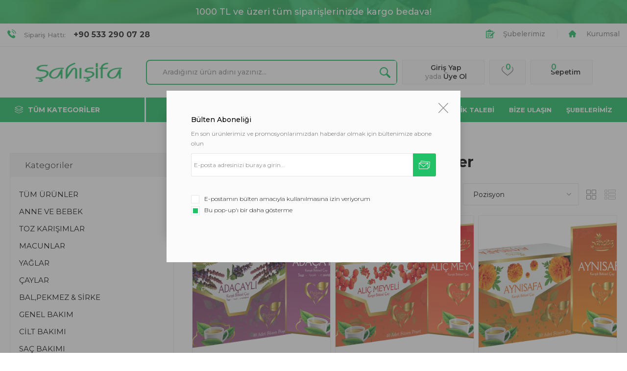

--- FILE ---
content_type: text/html; charset=utf-8
request_url: https://sahisifa.com/adet-d%C3%B6nemi
body_size: 68661
content:
<!DOCTYPE html>
<html lang="tr"  class="html-product-tag-page">
    <head>
        <title>&#x15E;ah&#x131;&#x15F;ifa - &#x27;adet d&#xF6;nemi&#x27; ile etiketlenen &#xFC;r&#xFC;nler</title>
        <meta http-equiv="Content-type" content="text/html;charset=UTF-8" />
        <meta name="description" content="&#x15E;ah&#x131;&#x15F;ifa" />
        <meta name="keywords" content="&#x15E;ah&#x131;&#x15F;ifa" />
        <meta name="generator" content="nopCommerce" />
        <meta name="viewport" content="width=device-width, initial-scale=1, maximum-scale=1, user-scalable=0"/>
        <link rel="preload" as="font" href="/Themes/Emporium/Content/icons/emporium-icons.woff" crossorigin>
		<link rel="preconnect" href="https://fonts.googleapis.com">
		<link rel="preconnect" href="https://fonts.gstatic.com" crossorigin>
		<link href="https://fonts.googleapis.com/css2?family=Montserrat:ital,wght@0,100;0,200;0,300;0,400;0,500;0,600;0,700;0,800;0,900;1,100;1,200;1,300;1,400;1,500;1,600;1,700;1,800;1,900&display=swap" rel="stylesheet">
		<script type="text/javascript">window.$crisp=[];window.CRISP_WEBSITE_ID="f1c70b5f-4e4b-454f-a56d-2fd135d1f843";(function(){d=document;s=d.createElement("script");s.src="https://client.crisp.chat/l.js";s.async=1;d.getElementsByTagName("head")[0].appendChild(s);})();</script>
<!-- Google tag (gtag.js) -->
<script async src="https://www.googletagmanager.com/gtag/js?id=UA-244095006-1"></script>
<script>
  window.dataLayer = window.dataLayer || [];
  function gtag(){dataLayer.push(arguments);}
  gtag('js', new Date());

  gtag('config', 'UA-244095006-1');
</script>

        


    	


	



	<link href="/Themes/Emporium/Content/css/styles.css?v=2" rel="stylesheet" type="text/css" />
<link href="/Themes/Emporium/Content/css/tables.css" rel="stylesheet" type="text/css" />
<link href="/Themes/Emporium/Content/css/mobile.css" rel="stylesheet" type="text/css" />
<link href="/Themes/Emporium/Content/css/480.css" rel="stylesheet" type="text/css" />
<link href="/Themes/Emporium/Content/css/768.css" rel="stylesheet" type="text/css" />
<link href="/Themes/Emporium/Content/css/1024.css" rel="stylesheet" type="text/css" />
<link href="/Themes/Emporium/Content/css/1280.css" rel="stylesheet" type="text/css" />
<link href="/Themes/Emporium/Content/css/1600.css" rel="stylesheet" type="text/css" />
<link href="/Plugins/SevenSpikes.Core/Styles/slick-slider-1.6.0.css" rel="stylesheet" type="text/css" />
<link href="/Plugins/SevenSpikes.Core/Styles/perfect-scrollbar.min.css" rel="stylesheet" type="text/css" />
<link href="/Plugins/SevenSpikes.Nop.Plugins.InstantSearch/Themes/Emporium/Content/InstantSearch.css" rel="stylesheet" type="text/css" />
<link href="/Plugins/SevenSpikes.Nop.Plugins.MegaMenu/Themes/Emporium/Content/MegaMenu.css" rel="stylesheet" type="text/css" />
<link href="/Plugins/SevenSpikes.Nop.Plugins.ProductRibbons/Styles/Ribbons.common.css" rel="stylesheet" type="text/css" />
<link href="/Plugins/SevenSpikes.Nop.Plugins.ProductRibbons/Themes/Emporium/Content/Ribbons.css" rel="stylesheet" type="text/css" />
<link href="/Plugins/SevenSpikes.Nop.Plugins.SalesCampaigns/Styles/SalesCampaigns.common.css" rel="stylesheet" type="text/css" />
<link href="/Plugins/SevenSpikes.Nop.Plugins.SalesCampaigns/Themes/DefaultClean/Content/SalesCampaigns.css" rel="stylesheet" type="text/css" />
<link href="/Plugins/SevenSpikes.Nop.Plugins.NewsletterPopup/Themes/Emporium/Content/NewsletterPopup.css" rel="stylesheet" type="text/css" />
<link href="/Themes/Emporium/Content/css/theme.custom-1.css?v=97" rel="stylesheet" type="text/css" />

	
        
        <link href="https://sahisifa.com/haber/rss/3" rel="alternate" type="application/rss+xml" title="&#x15E;AHI&#x15E;&#x130;FA: News" />
        
        <link rel="apple-touch-icon" sizes="180x180" href="/icons/icons_0/apple-touch-icon.png">
<link rel="icon" type="image/png" sizes="32x32" href="/icons/icons_0/favicon-32x32.png">
<link rel="icon" type="image/png" sizes="16x16" href="/icons/icons_0/favicon-16x16.png">
<link rel="manifest" href="/icons/icons_0/site.webmanifest">
<link rel="mask-icon" href="/icons/icons_0/safari-pinned-tab.svg" color="#5bbad5">
<link rel="shortcut icon" href="/icons/icons_0/favicon.ico">
<meta name="msapplication-TileColor" content="#da532c">
<meta name="msapplication-config" content="/icons/icons_0/browserconfig.xml">
<meta name="theme-color" content="#ffffff">
    	
    	<!--Powered by nopCommerce - https://www.nopCommerce.com-->
		<!-- Meta Pixel Code -->
		<script>
		!function(f,b,e,v,n,t,s)
		{if(f.fbq)return;n=f.fbq=function(){n.callMethod?
		n.callMethod.apply(n,arguments):n.queue.push(arguments)};
		if(!f._fbq)f._fbq=n;n.push=n;n.loaded=!0;n.version='2.0';
		n.queue=[];t=b.createElement(e);t.async=!0;
		t.src=v;s=b.getElementsByTagName(e)[0];
		s.parentNode.insertBefore(t,s)}(window, document,'script',
		'https://connect.facebook.net/en_US/fbevents.js');
		fbq('init', '361749249844614');
		fbq('track', 'PageView');
		</script>
		<noscript><img height="1" width="1" style="display:none"
		src="https://www.facebook.com/tr?id=361749249844614&ev=PageView&noscript=1"
		/></noscript>
		<!-- End Meta Pixel Code -->		
    </head>
	<body class="products-by-tag-page-body">
        



<div class="ajax-loading-block-window" style="display: none">
</div>
<div id="dialog-notifications-success" title="Bildirim" style="display:none;">
</div>
<div id="dialog-notifications-error" title="Hata" style="display:none;">
</div>
<div id="dialog-notifications-warning" title="Uyarı" style="display:none;">
</div>
<div id="bar-notification" class="bar-notification-container" data-close="Kapat">
</div>



<!--[if lte IE 8]>
    <div style="clear:both;height:59px;text-align:center;position:relative;">
        <a href="http://www.microsoft.com/windows/internet-explorer/default.aspx" target="_blank">
            <img src="/Themes/Emporium/Content/img/ie_warning.jpg" height="42" width="820" alt="You are using an outdated browser. For a faster, safer browsing experience, upgrade for free today." />
        </a>
    </div>
<![endif]-->


<div class="master-wrapper-page">
    
	<div class="header-top">
		<div class="container">
			<div class="campaign-text-area">				
				<span>1000 TL ve üzeri tüm siparişlerinizde kargo bedava!</span>			
			</div>
		</div>
	</div>	
    <div class="responsive-nav-wrapper-parent">
        <div class="responsive-nav-wrapper">
            <div class="menu-title">
                <span>Menu</span>
            </div>
            <div class="search-wrap">
                <span>Aradığınız ürün adını yazınız...</span>
            </div>
            <div class="mobile-logo">
                



<a href="/" class="logo">


<img alt="&#x15E;AHI&#x15E;&#x130;FA" title="&#x15E;AHI&#x15E;&#x130;FA" src="https://sahisifa.com/images/thumbs/0003864_0003863_sahisifa.png" /></a>
            </div>
            <div class="personal-button user-menu" id="header-links-opener">
                <span>
                <a>
				 <i><img src="//st1.myideasoft.com/idea/dm/86/themes/selftpl_5e99b440e111e/assets/images/icon-user.svg?revision=7.2.1.0-1-1639044625" alt=""></i>			
				</a>				
				</span>
            </div>
            <div class="shopping-cart-link">               
            </div>			
        </div>
    </div>
    

<div class="header">
    
	<div class="header-upper">
        <div class="header-selectors-wrapper">
            
        </div>	
		<div class="container">
			<div class="col-lg-auto left">
				<div class="header-phone">
					<a href="tel:&#x2B;90 533 290 07 28">
						<i>
							<img src="../Themes/Emporium/Content/img/telefon.svg">
						</i>
						<span>Sipariş Hattı:</span>
						<b>&#x2B;90 533 290 07 28</b>
					</a>
				</div>
			</div>
			<div class="col-lg-auto right">
				<ul class="menu-items-row1">
					<li>
						<a href="/subelerimiz" rel="noopener">Şubelerimiz</a>
					</li>
					<li>
						<a href="/kurumsal" rel="noopener">Kurumsal</a>
					</li>
				</ul>
			</div>
		</div>
	</div>	
    <div class="header-lower">
		<div class="container">
        <div class="header-logo">
            



<a href="/" class="logo">


<img alt="&#x15E;AHI&#x15E;&#x130;FA" title="&#x15E;AHI&#x15E;&#x130;FA" src="https://sahisifa.com/images/thumbs/0003864_0003863_sahisifa.png" /></a>
        </div>
        <div class="search-box store-search-box">
            <div class="close-side-menu">
                <span class="close-side-menu-text">Aradığınız ürün adını yazınız...</span>
                <span class="close-side-menu-btn">Kapat</span>
            </div>
            <form method="get" id="small-search-box-form" action="/arama">
        <input type="text" class="search-box-text" id="small-searchterms" autocomplete="off" name="q" placeholder="Aradığınız ürün adını yazınız..." aria-label="Arama" />



<input type="hidden" class="instantSearchResourceElement"
       data-highlightFirstFoundElement="true"
       data-minKeywordLength="2"
       data-defaultProductSortOption="0"
       data-instantSearchUrl="/instantSearchFor"
       data-searchPageUrl="/arama"
       data-searchInProductDescriptions="true"
       data-numberOfVisibleProducts="5"
       data-noResultsResourceText="Veri bulunamadı."/>

        <input type="submit" class="button-1 search-box-button" value="Arama"/>
            
</form>
        </div>

        <div class="header-links-wrapper">
            

<div class="header-links">
    <ul>
        
            <li class="user-menu">
                <a href="/hesabim/bilgi" class="ico-account opener"  data-loginUrl="/giris">
				 <i><img src="//st1.myideasoft.com/idea/dm/86/themes/selftpl_5e99b440e111e/assets/images/icon-user.svg?revision=7.2.1.0-1-1639044625" alt=""></i>
				<span><b>Giriş Yap</b> yada <b>Üye Ol</b></span>
				</a>
                <div class="profile-menu-box login-form-in-header">
                    <div class="close-side-menu">
                        <span class="close-side-menu-text">Hesabım</span>
                        <span class="close-side-menu-btn">Kapat</span>
                    </div>
                    <div class="header-form-holder">
                        <a href="/uyelik?returnUrl=%2Fadet-d%25C3%25B6nemi" class="ico-register">Üye Ol</a>
                        <a href="/giris?returnUrl=%2Fadet-d%25C3%25B6nemi" class="ico-login">Giriş Yap</a>
                    </div>
                </div>
            </li>

            <li>
                <a href="/favoriler" class="ico-wishlist">
                    <span class="wishlist-label">İstek Listesi</span>
                    <span class="wishlist-qty">0</span>
                </a>
            </li>

        
    </ul>
        <div class="mobile-flyout-wrapper">
            <div class="close-side-menu">
                <span class="close-side-menu-text">Alışveriş Sepeti</span>
                <span class="close-side-menu-btn">Kapat</span>
            </div>
            



<div id="flyout-cart" class="flyout-cart" data-removeItemFromCartUrl="/EmporiumTheme/RemoveItemFromCart" data-flyoutCartUrl="/EmporiumTheme/FlyoutShoppingCart">
    <div id="topcartlink">
        <a href="/sepet" class="ico-cart">
			<i><img src="//st1.myideasoft.com/idea/dm/86/themes/selftpl_5e99b440e111e/assets/images/icon-cart.svg?revision=7.2.1.0-1-1639044625" alt=""></i>
            <span class="cart-qty">0</span>
            <span>Sepetim</span>
        </a>
    </div>
    <div class="mini-shopping-cart">
        <div class="flyout-cart-scroll-area">
                <p>Alışveriş sepetinizde ürün yok.</p>
        </div>
    </div>
</div>
        </div>
        
</div>

        </div>
		</div>
    </div>
    <div class="header-menu-parent">
	  <div class="container">
        <div class="header-menu categories-in-side-panel">
		        <div class="category-navigation-list-wrapper">
			        <span class="category-navigation-title">Tüm Kategoriler</span>
		            <ul class="category-navigation-list sticky-flyout"></ul>
		        </div>
		    <div class="close-menu">
		    	<span class="close-menu-text">Menu</span>
		        <span class="close-menu-btn">Kapat</span>
		    </div>



    <ul class="mega-menu"
        data-isRtlEnabled="false"
        data-enableClickForDropDown="true">


<li class="has-sublist mega-menu-categories root-category-items">

        <a class="with-subcategories" href="/macunlar">MACUNLAR</a>

        <div class="plus-button"></div>
        <div class="sublist-wrap">
            <ul class="sublist">
                <li class="back-button">
                    <span>Geri</span>
                </li>
                
        <li>
            <a class="lastLevelCategory" href="/ari-sutu-macunlari" title="ARI S&#xDC;T&#xDC;  MACUNLARI &amp; POLEN&#x130;"><span>ARI S&#xDC;T&#xDC;  MACUNLARI &amp; POLEN&#x130;</span></a>
        </li>
        <li>
            <a class="lastLevelCategory" href="/ozel-karisim-macunlar" title="&#xD6;ZEL KARI&#x15E;IM MACUNLAR"><span>&#xD6;ZEL KARI&#x15E;IM MACUNLAR</span></a>
        </li>

            </ul>
        </div>

</li>

<li class=" mega-menu-categories root-category-items">

        <a class="" href="/karisim-tozlar">TOZ KARI&#x15E;IMLAR</a>


</li>

<li class=" mega-menu-categories root-category-items">

        <a class="" href="/tum-urunler">T&#xDC;M &#xDC;R&#xDC;NLER</a>


</li>

<li class=" mega-menu-categories root-category-items">

        <a class="" href="/anne-ve-bebek">ANNE VE BEBEK</a>


</li>

<li class="has-sublist mega-menu-categories root-category-items">

        <a class="with-subcategories" href="/yaglar">YA&#x11E;LAR</a>

        <div class="plus-button"></div>
        <div class="sublist-wrap">
            <ul class="sublist">
                <li class="back-button">
                    <span>Geri</span>
                </li>
                
        <li>
            <a class="lastLevelCategory" href="/250-ml-ya%C4%9Flar" title="250 &amp; 350 ML YA&#x11E;LAR"><span>250 &amp; 350 ML YA&#x11E;LAR</span></a>
        </li>
        <li>
            <a class="lastLevelCategory" href="/20-ml-ya%C4%9Flar" title="20 ML YA&#x11E;LAR"><span>20 ML YA&#x11E;LAR</span></a>
        </li>
        <li>
            <a class="lastLevelCategory" href="/50-ml-ya%C4%9Flar" title="50 ML YA&#x11E;LAR"><span>50 ML YA&#x11E;LAR</span></a>
        </li>
        <li>
            <a class="lastLevelCategory" href="/10-ml-yaglar" title="10 ML YA&#x11E;LAR"><span>10 ML YA&#x11E;LAR</span></a>
        </li>

            </ul>
        </div>

</li>

<li class="has-sublist mega-menu-categories root-category-items">

        <a class="with-subcategories" href="/caylar">&#xC7;AYLAR</a>

        <div class="plus-button"></div>
        <div class="sublist-wrap">
            <ul class="sublist">
                <li class="back-button">
                    <span>Geri</span>
                </li>
                
        <li>
            <a class="lastLevelCategory" href="/20-adetlik-%C3%A7aylar" title="20 ADETL&#x130;K &#xC7;AYLAR"><span>20 ADETL&#x130;K &#xC7;AYLAR</span></a>
        </li>
        <li>
            <a class="lastLevelCategory" href="/40-adetlik-%C3%A7aylar" title="40 ADETL&#x130;K &#xC7;AYLAR"><span>40 ADETL&#x130;K &#xC7;AYLAR</span></a>
        </li>

            </ul>
        </div>

</li>

<li class="has-sublist mega-menu-categories root-category-items">

        <a class="with-subcategories" href="/bal-pekmez">BAL,PEKMEZ &amp; S&#x130;RKE</a>

        <div class="plus-button"></div>
        <div class="sublist-wrap">
            <ul class="sublist">
                <li class="back-button">
                    <span>Geri</span>
                </li>
                
        <li>
            <a class="lastLevelCategory" href="/250-gr-bal-pekmez" title="250 gr BAL"><span>250 gr BAL</span></a>
        </li>
        <li>
            <a class="lastLevelCategory" href="/500-gr-bal-pekmez" title="450 gr BAL"><span>450 gr BAL</span></a>
        </li>
        <li>
            <a class="lastLevelCategory" href="/1-kg-bal-pekmez" title="850 gr BAL"><span>850 gr BAL</span></a>
        </li>
        <li>
            <a class="lastLevelCategory" href="/dogal-sirke" title="DO&#x11E;AL S&#x130;RKE"><span>DO&#x11E;AL S&#x130;RKE</span></a>
        </li>
        <li>
            <a class="lastLevelCategory" href="/dogal-pekmezler" title="DO&#x11E;AL PEKMEZLER"><span>DO&#x11E;AL PEKMEZLER</span></a>
        </li>

            </ul>
        </div>

</li>

<li class=" mega-menu-categories root-category-items">

        <a class="" href="/genel-bakim">GENEL BAKIM</a>


</li>

<li class="has-sublist mega-menu-categories root-category-items">

        <a class="with-subcategories" href="/cilt-bakimi">C&#x130;LT BAKIMI</a>

        <div class="plus-button"></div>
        <div class="sublist-wrap">
            <ul class="sublist">
                <li class="back-button">
                    <span>Geri</span>
                </li>
                
        <li>
            <a class="lastLevelCategory" href="/kremler" title="KREMLER"><span>KREMLER</span></a>
        </li>
        <li>
            <a class="lastLevelCategory" href="/ozel-karisim-yag-kremler" title="&#xD6;ZEL KARI&#x15E;IM YA&#x11E; &amp; KREMLER"><span>&#xD6;ZEL KARI&#x15E;IM YA&#x11E; &amp; KREMLER</span></a>
        </li>
        <li>
            <a class="lastLevelCategory" href="/sabunlar" title="SABUNLAR"><span>SABUNLAR</span></a>
        </li>

            </ul>
        </div>

</li>

<li class="has-sublist mega-menu-categories root-category-items">

        <a class="with-subcategories" href="/sac-bakimi">SA&#xC7; BAKIMI</a>

        <div class="plus-button"></div>
        <div class="sublist-wrap">
            <ul class="sublist">
                <li class="back-button">
                    <span>Geri</span>
                </li>
                
        <li>
            <a class="lastLevelCategory" href="/sampuan" title="&#x15E;AMPUANLAR"><span>&#x15E;AMPUANLAR</span></a>
        </li>
        <li>
            <a class="lastLevelCategory" href="/karisim-yaglar" title="KARI&#x15E;IM YA&#x11E;LAR"><span>KARI&#x15E;IM YA&#x11E;LAR</span></a>
        </li>
        <li>
            <a class="lastLevelCategory" href="/sabunlar-2" title="SABUNLAR"><span>SABUNLAR</span></a>
        </li>

            </ul>
        </div>

</li>

<li class=" mega-menu-categories root-category-items">

        <a class="" href="/%C5%9Furuplar">&#x15E;URUPLAR</a>


</li>

<li class=" ">

    <a href="/" class="" title="Anasayfa" ><span> Anasayfa</span></a>

</li>



<li class=" ">

    <a href="/kurumsal" class="" title="KURUMSAL" ><span> KURUMSAL</span></a>

</li>



<li class=" ">

    <a href="/blog" class="" title="Blog" ><span> Blog</span></a>

</li>



<li class=" ">

    <a href="/satici/uygula" class="" title="BAY&#x130;L&#x130;K TALEB&#x130;" ><span> BAY&#x130;L&#x130;K TALEB&#x130;</span></a>

</li>



<li class=" ">

    <a href="/bizeulasin" class="" title="Bize Ula&#x15F;&#x131;n" ><span> Bize Ula&#x15F;&#x131;n</span></a>

</li>



<li class=" ">

    <a href="/subelerimiz" class="" title="&#x15E;UBELER&#x130;M&#x130;Z" ><span> &#x15E;UBELER&#x130;M&#x130;Z</span></a>

</li>


        
    </ul>
    <ul class="mega-menu-responsive">
        <li class="all-categories">
            <span class="labelfornextplusbutton">Tüm Kategoriler</span>
            <div class="plus-button"></div>
            <div class="sublist-wrap">
                <ul class="sublist">
                    <li class="back-button">
                        <span>Geri</span>
                    </li>


<li class="has-sublist mega-menu-categories root-category-items">

        <a class="with-subcategories" href="/macunlar">MACUNLAR</a>

        <div class="plus-button"></div>
        <div class="sublist-wrap">
            <ul class="sublist">
                <li class="back-button">
                    <span>Geri</span>
                </li>
                
        <li>
            <a class="lastLevelCategory" href="/ari-sutu-macunlari" title="ARI S&#xDC;T&#xDC;  MACUNLARI &amp; POLEN&#x130;"><span>ARI S&#xDC;T&#xDC;  MACUNLARI &amp; POLEN&#x130;</span></a>
        </li>
        <li>
            <a class="lastLevelCategory" href="/ozel-karisim-macunlar" title="&#xD6;ZEL KARI&#x15E;IM MACUNLAR"><span>&#xD6;ZEL KARI&#x15E;IM MACUNLAR</span></a>
        </li>

            </ul>
        </div>

</li>

<li class=" mega-menu-categories root-category-items">

        <a class="" href="/karisim-tozlar">TOZ KARI&#x15E;IMLAR</a>


</li>

<li class=" mega-menu-categories root-category-items">

        <a class="" href="/tum-urunler">T&#xDC;M &#xDC;R&#xDC;NLER</a>


</li>

<li class=" mega-menu-categories root-category-items">

        <a class="" href="/anne-ve-bebek">ANNE VE BEBEK</a>


</li>

<li class="has-sublist mega-menu-categories root-category-items">

        <a class="with-subcategories" href="/yaglar">YA&#x11E;LAR</a>

        <div class="plus-button"></div>
        <div class="sublist-wrap">
            <ul class="sublist">
                <li class="back-button">
                    <span>Geri</span>
                </li>
                
        <li>
            <a class="lastLevelCategory" href="/250-ml-ya%C4%9Flar" title="250 &amp; 350 ML YA&#x11E;LAR"><span>250 &amp; 350 ML YA&#x11E;LAR</span></a>
        </li>
        <li>
            <a class="lastLevelCategory" href="/20-ml-ya%C4%9Flar" title="20 ML YA&#x11E;LAR"><span>20 ML YA&#x11E;LAR</span></a>
        </li>
        <li>
            <a class="lastLevelCategory" href="/50-ml-ya%C4%9Flar" title="50 ML YA&#x11E;LAR"><span>50 ML YA&#x11E;LAR</span></a>
        </li>
        <li>
            <a class="lastLevelCategory" href="/10-ml-yaglar" title="10 ML YA&#x11E;LAR"><span>10 ML YA&#x11E;LAR</span></a>
        </li>

            </ul>
        </div>

</li>

<li class="has-sublist mega-menu-categories root-category-items">

        <a class="with-subcategories" href="/caylar">&#xC7;AYLAR</a>

        <div class="plus-button"></div>
        <div class="sublist-wrap">
            <ul class="sublist">
                <li class="back-button">
                    <span>Geri</span>
                </li>
                
        <li>
            <a class="lastLevelCategory" href="/20-adetlik-%C3%A7aylar" title="20 ADETL&#x130;K &#xC7;AYLAR"><span>20 ADETL&#x130;K &#xC7;AYLAR</span></a>
        </li>
        <li>
            <a class="lastLevelCategory" href="/40-adetlik-%C3%A7aylar" title="40 ADETL&#x130;K &#xC7;AYLAR"><span>40 ADETL&#x130;K &#xC7;AYLAR</span></a>
        </li>

            </ul>
        </div>

</li>

<li class="has-sublist mega-menu-categories root-category-items">

        <a class="with-subcategories" href="/bal-pekmez">BAL,PEKMEZ &amp; S&#x130;RKE</a>

        <div class="plus-button"></div>
        <div class="sublist-wrap">
            <ul class="sublist">
                <li class="back-button">
                    <span>Geri</span>
                </li>
                
        <li>
            <a class="lastLevelCategory" href="/250-gr-bal-pekmez" title="250 gr BAL"><span>250 gr BAL</span></a>
        </li>
        <li>
            <a class="lastLevelCategory" href="/500-gr-bal-pekmez" title="450 gr BAL"><span>450 gr BAL</span></a>
        </li>
        <li>
            <a class="lastLevelCategory" href="/1-kg-bal-pekmez" title="850 gr BAL"><span>850 gr BAL</span></a>
        </li>
        <li>
            <a class="lastLevelCategory" href="/dogal-sirke" title="DO&#x11E;AL S&#x130;RKE"><span>DO&#x11E;AL S&#x130;RKE</span></a>
        </li>
        <li>
            <a class="lastLevelCategory" href="/dogal-pekmezler" title="DO&#x11E;AL PEKMEZLER"><span>DO&#x11E;AL PEKMEZLER</span></a>
        </li>

            </ul>
        </div>

</li>

<li class=" mega-menu-categories root-category-items">

        <a class="" href="/genel-bakim">GENEL BAKIM</a>


</li>

<li class="has-sublist mega-menu-categories root-category-items">

        <a class="with-subcategories" href="/cilt-bakimi">C&#x130;LT BAKIMI</a>

        <div class="plus-button"></div>
        <div class="sublist-wrap">
            <ul class="sublist">
                <li class="back-button">
                    <span>Geri</span>
                </li>
                
        <li>
            <a class="lastLevelCategory" href="/kremler" title="KREMLER"><span>KREMLER</span></a>
        </li>
        <li>
            <a class="lastLevelCategory" href="/ozel-karisim-yag-kremler" title="&#xD6;ZEL KARI&#x15E;IM YA&#x11E; &amp; KREMLER"><span>&#xD6;ZEL KARI&#x15E;IM YA&#x11E; &amp; KREMLER</span></a>
        </li>
        <li>
            <a class="lastLevelCategory" href="/sabunlar" title="SABUNLAR"><span>SABUNLAR</span></a>
        </li>

            </ul>
        </div>

</li>

<li class="has-sublist mega-menu-categories root-category-items">

        <a class="with-subcategories" href="/sac-bakimi">SA&#xC7; BAKIMI</a>

        <div class="plus-button"></div>
        <div class="sublist-wrap">
            <ul class="sublist">
                <li class="back-button">
                    <span>Geri</span>
                </li>
                
        <li>
            <a class="lastLevelCategory" href="/sampuan" title="&#x15E;AMPUANLAR"><span>&#x15E;AMPUANLAR</span></a>
        </li>
        <li>
            <a class="lastLevelCategory" href="/karisim-yaglar" title="KARI&#x15E;IM YA&#x11E;LAR"><span>KARI&#x15E;IM YA&#x11E;LAR</span></a>
        </li>
        <li>
            <a class="lastLevelCategory" href="/sabunlar-2" title="SABUNLAR"><span>SABUNLAR</span></a>
        </li>

            </ul>
        </div>

</li>

<li class=" mega-menu-categories root-category-items">

        <a class="" href="/%C5%9Furuplar">&#x15E;URUPLAR</a>


</li>                </ul>
            </div>
        </li>


<li class=" ">

    <a href="/" class="" title="Anasayfa" ><span> Anasayfa</span></a>

</li>



<li class=" ">

    <a href="/kurumsal" class="" title="KURUMSAL" ><span> KURUMSAL</span></a>

</li>



<li class=" ">

    <a href="/blog" class="" title="Blog" ><span> Blog</span></a>

</li>



<li class=" ">

    <a href="/satici/uygula" class="" title="BAY&#x130;L&#x130;K TALEB&#x130;" ><span> BAY&#x130;L&#x130;K TALEB&#x130;</span></a>

</li>



<li class=" ">

    <a href="/bizeulasin" class="" title="Bize Ula&#x15F;&#x131;n" ><span> Bize Ula&#x15F;&#x131;n</span></a>

</li>



<li class=" ">

    <a href="/subelerimiz" class="" title="&#x15E;UBELER&#x130;M&#x130;Z" ><span> &#x15E;UBELER&#x130;M&#x130;Z</span></a>

</li>


        
    </ul>
        

		    <div class="mobile-menu-items"></div>
        </div></div>
    </div>
    
</div>
    
    <div class="overlayOffCanvas"></div>
    <div class="master-wrapper-content">
        


<div id="product-ribbon-info" data-productid="0"
     data-productboxselector=".product-item, .item-holder"
     data-productboxpicturecontainerselector=".picture, .item-picture"
     data-productpagepicturesparentcontainerselector=".product-essential"
     data-productpagebugpicturecontainerselector=".picture"
     data-retrieveproductribbonsurl="/RetrieveProductRibbons">
</div>

<div id="sales-campaign-info"
     data-localization-day="gün" data-localization-days="günler"
     data-localization-hour="saat" data-localization-hours="saatler"
     data-localization-minute="dakika" data-localization-minutes="dakikalar"
     data-localization-second="saniye" data-localization-seconds="saniyeler"
     data-productbox-selector=".item-grid .product-item, .product-variant-line, .jcarousel-item .item-holder" data-productbox-picture-container-selector=".picture, .variant-picture, .item-picture"
     data-retrieve-sales-campaings-url="/RetrieveSalesCampaigns">
</div>
        <div class="master-column-wrapper">
            


    <div class="center-2">
        
	<div class="page product-tag-page">
    <div class="page-title">
        <h1>&#x27;adet d&#xF6;nemi&#x27; ile etiketlenen &#xFC;r&#xFC;nler</h1>
    </div>
    <div class="page-body">
        
<div class="product-selectors">
    <div class="filters-button-wrapper">
        <button class="filters-button">Filtreler</button>
    </div>

        <div class="product-viewmode">
            <span>Olarak görüntüle</span>
                <a class="viewmode-icon grid selected" href="https://sahisifa.com/adet-d%C3%B6nemi?viewmode=grid" title="Kafes">Kafes</a>
                <a class="viewmode-icon list " href="https://sahisifa.com/adet-d%C3%B6nemi?viewmode=list" title="Liste">Liste</a>
        </div>
        <div class="product-sorting">
            <span>Göre sırala</span>
            <select aria-label="&#xDC;r&#xFC;n s&#x131;ralama d&#xFC;zenini se&#xE7;" id="products-orderby" name="products-orderby" onchange="setLocation(this.value);"><option selected="selected" value="https://sahisifa.com/adet-d%C3%B6nemi?orderby=0">Pozisyon</option>
<option value="https://sahisifa.com/adet-d%C3%B6nemi?orderby=5">Ad&#x131;: A dan Z ye</option>
<option value="https://sahisifa.com/adet-d%C3%B6nemi?orderby=6">Ad&#x131;: Z&#x27;den A&#x27;ya</option>
<option value="https://sahisifa.com/adet-d%C3%B6nemi?orderby=10">Fiyat: D&#xFC;&#x15F;&#xFC;kten Y&#xFC;kse&#x11F;e</option>
<option value="https://sahisifa.com/adet-d%C3%B6nemi?orderby=11">Fiyat: Pahal&#x131;dan Ucuza</option>
<option value="https://sahisifa.com/adet-d%C3%B6nemi?orderby=15">Tarihinde D&#xFC;zenlendi</option>
</select>
        </div>
</div>        
            <div class="product-grid">
                <div class="item-grid">
                        <div class="item-box">
                            



<div class="product-item" data-productid="2884">
    <div class="picture">
        <a href="/adacayli-ozel-karisim-40li" title="Ada&#xE7;ayl&#x131; &#xF6;zel kar&#x131;&#x15F;&#x131;m 40&#x27;l&#x131; i&#xE7;in ayr&#x131;nt&#x131;lar&#x131; g&#xF6;ster">


    <img  src="https://sahisifa.com/images/thumbs/0004057_adacayli-ozel-karisim-40li_1080.png" alt="Ada&#xE7;ayl&#x131; &#xF6;zel kar&#x131;&#x15F;&#x131;m 40&#x27;l&#x131; resmi" title="Ada&#xE7;ayl&#x131; &#xF6;zel kar&#x131;&#x15F;&#x131;m 40&#x27;l&#x131; i&#xE7;in ayr&#x131;nt&#x131;lar&#x131; g&#xF6;ster" class="picture-img"/>        
        </a>
        <div class="btn-wrapper">
                <button type="button" title="İstek listesine ekle" class="button-2 add-to-wishlist-button" onclick="AjaxCart.addproducttocart_catalog('/sepeteurunekle/catalog/2884/2/1');return false;">İstek listesine ekle</button>
        </div>
    </div>
    <div class="details">
        <h2 class="product-title">
            <a href="/adacayli-ozel-karisim-40li">Ada&#xE7;ayl&#x131; &#xF6;zel kar&#x131;&#x15F;&#x131;m 40&#x27;l&#x131;</a>
        </h2>
            <div class="product-rating-box" title="0 inceleme">
                <div class="rating">
                    <div style="width: 0%">
                    </div>
                </div>
            </div>
        <div class="description">
            <p>Whatsapp Danışma Hattı : 0533 290 07 28<br />Sağlık danışmanları ile g&ouml;r&uuml;ş&uuml;p taleplerinize y&ouml;nelik &uuml;r&uuml;nler ve kullanımları hakkında daha fazla bilgi alabilirsiniz.</p><p>&nbsp;</p>
<p>Kaliteli &amp; Doğal &Uuml;r&uuml;n Garantisi<br />T&uuml;m &uuml;r&uuml;nlerde kalite,doğallık ve yeni mahs&uuml;l garantisi. Yeni &uuml;retim, taze ve bekletilmemiş &uuml;r&uuml;nler. &Uuml;r&uuml;nlerimiz kimyasal hi&ccedil;bir madde i&ccedil;ermez.</p><p>&nbsp;</p>
<p>Kolay İade &amp; &Uuml;cretsiz Kargo<br />T&uuml;m &uuml;r&uuml;nlerde 7 g&uuml;n koşulsuz iade hakkı. Form doldurmadan koşulsuz ve sorunsuz iade kolaylığı. 1.000 TL ve &uuml;zeri alışverişleriniz de &Uuml;CRETSİZ KARGO.</p>
<p>&nbsp;</p>
        </div>
        <div class="add-info">
            
            <div class="prices">
                <span class="price actual-price">&#x20BA;350,00</span>
            </div>
            
            <div class="buttons">
                    <input type="button" value="Sepete ekle" class="button-2 product-box-add-to-cart-button" onclick="AjaxCart.addproducttocart_catalog('/sepeteurunekle/catalog/2884/1/1');return false;" />
            </div>
            
        </div>
    </div>
</div>

                        </div>
                        <div class="item-box">
                            



<div class="product-item" data-productid="3077">
    <div class="picture">
        <a href="/al%C4%B1%C3%A7-meyveli-%C3%B6zel-kar%C4%B1%C5%9F%C4%B1m-40l%C4%B1" title="Al&#x131;&#xE7; Meyveli &#xF6;zel kar&#x131;&#x15F;&#x131;m 40&#x27;l&#x131; i&#xE7;in ayr&#x131;nt&#x131;lar&#x131; g&#xF6;ster">


    <img  src="https://sahisifa.com/images/thumbs/0004061_alic-meyveli-ozel-karisim-40li_1080.png" alt="Al&#x131;&#xE7; Meyveli &#xF6;zel kar&#x131;&#x15F;&#x131;m 40&#x27;l&#x131; resmi" title="Al&#x131;&#xE7; Meyveli &#xF6;zel kar&#x131;&#x15F;&#x131;m 40&#x27;l&#x131; i&#xE7;in ayr&#x131;nt&#x131;lar&#x131; g&#xF6;ster" class="picture-img"/>        
        </a>
        <div class="btn-wrapper">
                <button type="button" title="İstek listesine ekle" class="button-2 add-to-wishlist-button" onclick="AjaxCart.addproducttocart_catalog('/sepeteurunekle/catalog/3077/2/1');return false;">İstek listesine ekle</button>
        </div>
    </div>
    <div class="details">
        <h2 class="product-title">
            <a href="/al%C4%B1%C3%A7-meyveli-%C3%B6zel-kar%C4%B1%C5%9F%C4%B1m-40l%C4%B1">Al&#x131;&#xE7; Meyveli &#xF6;zel kar&#x131;&#x15F;&#x131;m 40&#x27;l&#x131;</a>
        </h2>
            <div class="product-rating-box" title="0 inceleme">
                <div class="rating">
                    <div style="width: 0%">
                    </div>
                </div>
            </div>
        <div class="description">
            <p>Whatsapp Danışma Hattı : 0533 290 07 28<br />Sağlık danışmanları ile g&ouml;r&uuml;ş&uuml;p taleplerinize y&ouml;nelik &uuml;r&uuml;nler ve kullanımları hakkında daha fazla bilgi alabilirsiniz.</p><p>&nbsp;</p>
<p>Kaliteli &amp; Doğal &Uuml;r&uuml;n Garantisi<br />T&uuml;m &uuml;r&uuml;nlerde kalite,doğallık ve yeni mahs&uuml;l garantisi. Yeni &uuml;retim, taze ve bekletilmemiş &uuml;r&uuml;nler. &Uuml;r&uuml;nlerimiz kimyasal hi&ccedil;bir madde i&ccedil;ermez.</p><p>&nbsp;</p>
<p>Kolay İade &amp; &Uuml;cretsiz Kargo<br />T&uuml;m &uuml;r&uuml;nlerde 7 g&uuml;n koşulsuz iade hakkı. Form doldurmadan koşulsuz ve sorunsuz iade kolaylığı. 1.000 TL ve &uuml;zeri alışverişleriniz de &Uuml;CRETSİZ KARGO.</p>
<p>&nbsp;</p>
        </div>
        <div class="add-info">
            
            <div class="prices">
                <span class="price actual-price">&#x20BA;350,00</span>
            </div>
            
            <div class="buttons">
                    <input type="button" value="Sepete ekle" class="button-2 product-box-add-to-cart-button" onclick="AjaxCart.addproducttocart_catalog('/sepeteurunekle/catalog/3077/1/1');return false;" />
            </div>
            
        </div>
    </div>
</div>

                        </div>
                        <div class="item-box">
                            



<div class="product-item" data-productid="3087">
    <div class="picture">
        <a href="/aynisafa-cayi-ozel-karisim-40li" title="Ayn&#x131;safa &#xC7;ay&#x131; &#xF6;zel kar&#x131;&#x15F;&#x131;m 40&#x27;l&#x131; i&#xE7;in ayr&#x131;nt&#x131;lar&#x131; g&#xF6;ster">


    <img  src="https://sahisifa.com/images/thumbs/0004072_aynisafa-cayi-ozel-karisim-40li_1080.png" alt="Ayn&#x131;safa &#xC7;ay&#x131; &#xF6;zel kar&#x131;&#x15F;&#x131;m 40&#x27;l&#x131; resmi" title="Ayn&#x131;safa &#xC7;ay&#x131; &#xF6;zel kar&#x131;&#x15F;&#x131;m 40&#x27;l&#x131; i&#xE7;in ayr&#x131;nt&#x131;lar&#x131; g&#xF6;ster" class="picture-img"/>        
        </a>
        <div class="btn-wrapper">
                <button type="button" title="İstek listesine ekle" class="button-2 add-to-wishlist-button" onclick="AjaxCart.addproducttocart_catalog('/sepeteurunekle/catalog/3087/2/1');return false;">İstek listesine ekle</button>
        </div>
    </div>
    <div class="details">
        <h2 class="product-title">
            <a href="/aynisafa-cayi-ozel-karisim-40li">Ayn&#x131;safa &#xC7;ay&#x131; &#xF6;zel kar&#x131;&#x15F;&#x131;m 40&#x27;l&#x131;</a>
        </h2>
            <div class="product-rating-box" title="0 inceleme">
                <div class="rating">
                    <div style="width: 0%">
                    </div>
                </div>
            </div>
        <div class="description">
            <p>Whatsapp Danışma Hattı : 0533 290 07 28<br />Sağlık danışmanları ile g&ouml;r&uuml;ş&uuml;p taleplerinize y&ouml;nelik &uuml;r&uuml;nler ve kullanımları hakkında daha fazla bilgi alabilirsiniz.</p><p>&nbsp;</p>
<p>Kaliteli &amp; Doğal &Uuml;r&uuml;n Garantisi<br />T&uuml;m &uuml;r&uuml;nlerde kalite,doğallık ve yeni mahs&uuml;l garantisi. Yeni &uuml;retim, taze ve bekletilmemiş &uuml;r&uuml;nler. &Uuml;r&uuml;nlerimiz kimyasal hi&ccedil;bir madde i&ccedil;ermez.</p><p>&nbsp;</p>
<p>Kolay İade &amp; &Uuml;cretsiz Kargo<br />T&uuml;m &uuml;r&uuml;nlerde 7 g&uuml;n koşulsuz iade hakkı. Form doldurmadan koşulsuz ve sorunsuz iade kolaylığı. 1.000 TL ve &uuml;zeri alışverişleriniz de &Uuml;CRETSİZ KARGO.</p>
<p>&nbsp;</p>
        </div>
        <div class="add-info">
            
            <div class="prices">
                <span class="price actual-price">&#x20BA;350,00</span>
            </div>
            
            <div class="buttons">
                    <input type="button" value="Sepete ekle" class="button-2 product-box-add-to-cart-button" onclick="AjaxCart.addproducttocart_catalog('/sepeteurunekle/catalog/3087/1/1');return false;" />
            </div>
            
        </div>
    </div>
</div>

                        </div>
                        <div class="item-box">
                            



<div class="product-item" data-productid="3089">
    <div class="picture">
        <a href="/coban-cantali-ozel-karisim-40li" title="&#xC7;oban &#xC7;antal&#x131; &#xF6;zel kar&#x131;&#x15F;&#x131;m 40&#x27;l&#x131; i&#xE7;in ayr&#x131;nt&#x131;lar&#x131; g&#xF6;ster">


    <img  src="https://sahisifa.com/images/thumbs/0004074_coban-cantali-ozel-karisim-40li_1080.png" alt="&#xC7;oban &#xC7;antal&#x131; &#xF6;zel kar&#x131;&#x15F;&#x131;m 40&#x27;l&#x131; resmi" title="&#xC7;oban &#xC7;antal&#x131; &#xF6;zel kar&#x131;&#x15F;&#x131;m 40&#x27;l&#x131; i&#xE7;in ayr&#x131;nt&#x131;lar&#x131; g&#xF6;ster" class="picture-img"/>        
        </a>
        <div class="btn-wrapper">
                <button type="button" title="İstek listesine ekle" class="button-2 add-to-wishlist-button" onclick="AjaxCart.addproducttocart_catalog('/sepeteurunekle/catalog/3089/2/1');return false;">İstek listesine ekle</button>
        </div>
    </div>
    <div class="details">
        <h2 class="product-title">
            <a href="/coban-cantali-ozel-karisim-40li">&#xC7;oban &#xC7;antal&#x131; &#xF6;zel kar&#x131;&#x15F;&#x131;m 40&#x27;l&#x131;</a>
        </h2>
            <div class="product-rating-box" title="0 inceleme">
                <div class="rating">
                    <div style="width: 0%">
                    </div>
                </div>
            </div>
        <div class="description">
            <p>Whatsapp Danışma Hattı : 0533 290 07 28<br />Sağlık danışmanları ile g&ouml;r&uuml;ş&uuml;p taleplerinize y&ouml;nelik &uuml;r&uuml;nler ve kullanımları hakkında daha fazla bilgi alabilirsiniz.</p><p>&nbsp;</p>
<p>Kaliteli &amp; Doğal &Uuml;r&uuml;n Garantisi<br />T&uuml;m &uuml;r&uuml;nlerde kalite,doğallık ve yeni mahs&uuml;l garantisi. Yeni &uuml;retim, taze ve bekletilmemiş &uuml;r&uuml;nler. &Uuml;r&uuml;nlerimiz kimyasal hi&ccedil;bir madde i&ccedil;ermez.</p><p>&nbsp;</p>
<p>Kolay İade &amp; &Uuml;cretsiz Kargo<br />T&uuml;m &uuml;r&uuml;nlerde 7 g&uuml;n koşulsuz iade hakkı. Form doldurmadan koşulsuz ve sorunsuz iade kolaylığı. 1.000 TL ve &uuml;zeri alışverişleriniz de &Uuml;CRETSİZ KARGO.</p>
<p>&nbsp;</p>
        </div>
        <div class="add-info">
            
            <div class="prices">
                <span class="price actual-price">&#x20BA;350,00</span>
            </div>
            
            <div class="buttons">
                    <input type="button" value="Sepete ekle" class="button-2 product-box-add-to-cart-button" onclick="AjaxCart.addproducttocart_catalog('/sepeteurunekle/catalog/3089/1/1');return false;" />
            </div>
            
        </div>
    </div>
</div>

                        </div>
                        <div class="item-box">
                            



<div class="product-item" data-productid="3094">
    <div class="picture">
        <a href="/romat-ozel-karisim-40li" title="Romat &#xF6;zel kar&#x131;&#x15F;&#x131;m 40&#x27;l&#x131; i&#xE7;in ayr&#x131;nt&#x131;lar&#x131; g&#xF6;ster">


    <img  src="https://sahisifa.com/images/thumbs/0004079_romat-ozel-karisim-40li_1080.png" alt="Romat &#xF6;zel kar&#x131;&#x15F;&#x131;m 40&#x27;l&#x131; resmi" title="Romat &#xF6;zel kar&#x131;&#x15F;&#x131;m 40&#x27;l&#x131; i&#xE7;in ayr&#x131;nt&#x131;lar&#x131; g&#xF6;ster" class="picture-img"/>        
        </a>
        <div class="btn-wrapper">
                <button type="button" title="İstek listesine ekle" class="button-2 add-to-wishlist-button" onclick="AjaxCart.addproducttocart_catalog('/sepeteurunekle/catalog/3094/2/1');return false;">İstek listesine ekle</button>
        </div>
    </div>
    <div class="details">
        <h2 class="product-title">
            <a href="/romat-ozel-karisim-40li">Romat &#xF6;zel kar&#x131;&#x15F;&#x131;m 40&#x27;l&#x131;</a>
        </h2>
            <div class="product-rating-box" title="0 inceleme">
                <div class="rating">
                    <div style="width: 0%">
                    </div>
                </div>
            </div>
        <div class="description">
            <p>Whatsapp Danışma Hattı : 0533 290 07 28<br />Sağlık danışmanları ile g&ouml;r&uuml;ş&uuml;p taleplerinize y&ouml;nelik &uuml;r&uuml;nler ve kullanımları hakkında daha fazla bilgi alabilirsiniz.</p><p>&nbsp;</p>
<p>Kaliteli &amp; Doğal &Uuml;r&uuml;n Garantisi<br />T&uuml;m &uuml;r&uuml;nlerde kalite,doğallık ve yeni mahs&uuml;l garantisi. Yeni &uuml;retim, taze ve bekletilmemiş &uuml;r&uuml;nler. &Uuml;r&uuml;nlerimiz kimyasal hi&ccedil;bir madde i&ccedil;ermez.</p><p>&nbsp;</p>
<p>Kolay İade &amp; &Uuml;cretsiz Kargo<br />T&uuml;m &uuml;r&uuml;nlerde 7 g&uuml;n koşulsuz iade hakkı. Form doldurmadan koşulsuz ve sorunsuz iade kolaylığı. 150 TL ve &uuml;zeri alışverişleriniz de &Uuml;CRETSİZ KARGO.</p>
<p>&nbsp;</p>
        </div>
        <div class="add-info">
            
            <div class="prices">
                <span class="price actual-price">&#x20BA;300,00</span>
            </div>
            
            <div class="buttons">
                    <input type="button" value="Sepete ekle" class="button-2 product-box-add-to-cart-button" onclick="AjaxCart.addproducttocart_catalog('/sepeteurunekle/catalog/3094/1/1');return false;" />
            </div>
            
        </div>
    </div>
</div>

                        </div>
                </div>
            </div>
        
    </div>
</div>

	
    </div>
    <div class="side-2">
            <div class="block-wrapper">
                    <div class="block block-category-navigation">
        <div class="title">
            <strong>Kategoriler</strong>
        </div>
        <div class="listbox">
            <ul class="list">

<li class="inactive">
    <a href="/tum-urunler">T&#xDC;M &#xDC;R&#xDC;NLER
    </a>
</li>

<li class="inactive">
    <a href="/anne-ve-bebek">ANNE VE BEBEK
    </a>
</li>

<li class="inactive">
    <a href="/karisim-tozlar">TOZ KARI&#x15E;IMLAR
    </a>
</li>

<li class="inactive">
    <a href="/macunlar">MACUNLAR
    </a>
</li>

<li class="inactive">
    <a href="/yaglar">YA&#x11E;LAR
    </a>
</li>

<li class="inactive">
    <a href="/caylar">&#xC7;AYLAR
    </a>
</li>

<li class="inactive">
    <a href="/bal-pekmez">BAL,PEKMEZ &amp; S&#x130;RKE
    </a>
</li>

<li class="inactive">
    <a href="/genel-bakim">GENEL BAKIM
    </a>
</li>

<li class="inactive">
    <a href="/cilt-bakimi">C&#x130;LT BAKIMI
    </a>
</li>

<li class="inactive">
    <a href="/sac-bakimi">SA&#xC7; BAKIMI
    </a>
</li>

<li class="inactive">
    <a href="/kaps%C3%BCller">KAPS&#xDC;LLER
    </a>
</li>

<li class="inactive">
    <a href="/%C5%9Furuplar">&#x15E;URUPLAR
    </a>
</li>
            </ul>
        </div>
    </div>

        	
                
                
                    <div class="block block-popular-tags">
        <div class="title">
            <strong>Popüler Etiketler</strong>
        </div>
        <div class="listbox">
            <div class="tags">
                <ul>
                        <li><a href="/adet-d%C3%B6nemi" style="font-size:120%;">adet d&#xF6;nemi</a></li>
                        <li><a href="/ar%C4%B1s%C3%BCt%C3%BC" style="font-size:90%;">ar&#x131;s&#xFC;t&#xFC;</a></li>
                        <li><a href="/basur" style="font-size:90%;">basur</a></li>
                        <li><a href="/egzaman" style="font-size:80%;">egzaman</a></li>
                        <li><a href="/eklem-a%C4%9Fr%C4%B1s%C4%B1" style="font-size:80%;">eklem a&#x11F;r&#x131;s&#x131;</a></li>
                        <li><a href="/hemoroid" style="font-size:90%;">hemoroid</a></li>
                        <li><a href="/idrar-yolu" style="font-size:120%;">idrar yolu</a></li>
                        <li><a href="/iltihab" style="font-size:120%;">iltihab</a></li>
                        <li><a href="/kad%C4%B1n" style="font-size:120%;">kad&#x131;n</a></li>
                        <li><a href="/mantar" style="font-size:80%;">mantar</a></li>
                        <li><a href="/pekmez" style="font-size:90%;">pekmez</a></li>
                        <li><a href="/sa%C3%A7-bakimi" style="font-size:120%;">sa&#xE7; bakimi</a></li>
                        <li><a href="/sirke" style="font-size:90%;">sirke</a></li>
                        <li><a href="/sivilce" style="font-size:80%;">sivilce</a></li>
                        <li><a href="/zay%C4%B1flama" style="font-size:80%;">zay&#x131;flama</a></li>
                </ul>
            </div>
                <div class="view-all">
                    <a href="/urunetiketi/hepsi">Hepsini gör</a>
                </div>
        </div>
    </div>

                
            </div>
    </div>

        </div>
        
    </div>
    

<div class="footer">
    
    <div class="footer-middle">
        <div class="footer-block">
            <div class="title">
                <strong>Kategoriler</strong>
            </div>
            

        <ul class="list">
                <li>
                   <a href="/anne-ve-bebek" title="&#xDC;r&#xFC;nleri ANNE VE BEBEK kategorisinde g&#xF6;ster">
                                ANNE VE BEBEK
                   </a>
                </li>
                <li>
                   <a href="/karisim-tozlar" title="&#xDC;r&#xFC;nleri TOZ KARI&#x15E;IMLAR kategorisinde g&#xF6;ster">
                                TOZ KARI&#x15E;IMLAR
                   </a>
                </li>
                <li>
                   <a href="/macunlar" title="&#xDC;r&#xFC;nleri MACUNLAR kategorisinde g&#xF6;ster">
                                MACUNLAR
                   </a>
                </li>
                <li>
                   <a href="/yaglar" title="&#xDC;r&#xFC;nleri YA&#x11E;LAR kategorisinde g&#xF6;ster">
                                YA&#x11E;LAR
                   </a>
                </li>
                <li>
                   <a href="/caylar" title="&#xDC;r&#xFC;nleri &#xC7;AYLAR kategorisinde g&#xF6;ster">
                                &#xC7;AYLAR
                   </a>
                </li>
                <li>
                   <a href="/genel-bakim" title="&#xDC;r&#xFC;nleri GENEL BAKIM kategorisinde g&#xF6;ster">
                                GENEL BAKIM
                   </a>
                </li>
                <li>
                   <a href="/cilt-bakimi" title="&#xDC;r&#xFC;nleri C&#x130;LT BAKIMI kategorisinde g&#xF6;ster">
                                C&#x130;LT BAKIMI
                   </a>
                </li>
                <li>
                   <a href="/sac-bakimi" title="&#xDC;r&#xFC;nleri SA&#xC7; BAKIMI kategorisinde g&#xF6;ster">
                                SA&#xC7; BAKIMI
                   </a>
                </li>
                <li>
                   <a href="/kaps%C3%BCller" title="&#xDC;r&#xFC;nleri KAPS&#xDC;LLER kategorisinde g&#xF6;ster">
                                KAPS&#xDC;LLER
                   </a>
                </li>
                <li>
                   <a href="/%C5%9Furuplar" title="&#xDC;r&#xFC;nleri &#x15E;URUPLAR kategorisinde g&#xF6;ster">
                                &#x15E;URUPLAR
                   </a>
                </li>
       </ul>

        </div>		
        <div class="footer-block big">
            <div class="title">
                <strong>Hesabım</strong>
            </div>
            <ul class="list">
                    <li><a href="/hesabim/bilgi">Hesabım</a></li>
                <li><a href="/siparis/gecmis">Siparişler</a></li>
                    <li><a href="/hesabim/adresler">Adresler</a></li>
                    <li><a href="/sepet">Sepetim</a></li>
            </ul>
        </div>
        <div class="footer-block big">
            <div class="title">
                <strong>Müşteri Servisi</strong>
            </div>
            <ul class="list">
                    <li><a href="/satici/uygula">BAYİLİK TALEBİ</a></li>
                    <li><a href="/kargo-iade">KARGO &amp; &#x130;ADE</a></li>
                    <li><a href="/gizlilik-politikalari">G&#x130;ZL&#x130;L&#x130;K POL&#x130;T&#x130;KALARI</a></li>
                    <li><a href="/kullanim-kosullari">KULLANIM KO&#x15E;ULLARI</a></li>
            </ul>
        </div>
        <div class="footer-block big">
            <div class="title">
                <strong>Bilgi</strong>
            </div>
            <ul class="list">
                    <li><a href="/bizeulasin">İLETİŞİM</a></li>
                    <li><a href="/blog">Blog</a></li>
                    <li><a href="/kurumsal">KURUMSAL</a></li>
            </ul>
        </div>	
        <div class="footer-block">
            <div class="title right">
                <strong>Sosyal Medya</strong>
            </div>		
                



<ul class="list social-sharing">
        <li><a target="_blank" class="twitter" href="https://twitter.com/sahisifa" aria-label="Twitter"></a></li>
        <li><a target="_blank" class="facebook" href="https://www.facebook.com/sahisifacom" aria-label="Facebook"></a></li>
        <li><a target="_blank" class="instagram" href="https://www.instagram.com/sahisifacom/" aria-label="Instagram"></a></li>
        <li><a class="rss" href="/haber/rss/3" aria-label="RSS"></a></li>
</ul>
            <ul class="list customer-support">
                    <li>
                        <a href="https://wa.me/905332900728" target="_blank">
                                            <div class="title">Whatsapp Destek Hattı</div>
                                            <div class="desc">
                                                <div class="icon icon-whats-app">
                                                    <img src="/Themes/Emporium/Content/img/whatsap.png" alt="&#x15E;AHI&#x15E;&#x130;FA" class="img-responsive">
                                                </div>0533 290 07 28</div>
                        </a>
                    </li>
                    <li>
                        <a href="tel:&#x2B;90 533 290 07 28" target="_blank">
                                            <div class="title">7/24 Çağrı Destek Merkezi</div>
                                            <div class="desc">
                                                <div class="icon icon-support">
                                                    <img src="/Themes/Emporium/Content/img/callcenter.png" alt="&#x15E;AHI&#x15E;&#x130;FA" class="img-responsive">
                                                </div>&#x2B;90 533 290 07 28</div>
                        </a>
                    </li>
            </ul>			
        </div>		
    </div>	
    <div class="footer-bottom">
        <div class="container">
            <div class="col-md-6 col-xs-12 secure-payment">
                <div class="row">
                    <span class="footer-label">
                        Güvenli Ödeme Sistemi Sunuyoruz
                    </span>
                </div>
                <div class="row footer-payment-logos">
                    <img src="/Themes/Emporium/Content/img/masterpass.png" alt="&#x15E;AHI&#x15E;&#x130;FA" class="img-responsive">
                    <img src="/Themes/Emporium/Content/img/visa.png" alt="&#x15E;AHI&#x15E;&#x130;FA" class="img-responsive">
                    <img src="/Themes/Emporium/Content/img/paytr.png" alt="&#x15E;AHI&#x15E;&#x130;FA" class="img-responsive">
                    <img src="/Themes/Emporium/Content/img/3dsecure.png" alt="&#x15E;AHI&#x15E;&#x130;FA" class="img-responsive">
                </div>
            </div>
            <div class="col-md-6 col-xs-12">
                <div class="row">
                    <span class="footer-label right">
                        Peşin ve Taksit Avantajları
                    </span>
                </div>
                <div class="row footer-card-logos">
                    <img src="/Themes/Emporium/Content/img/paraf.png" alt="&#x15E;AHI&#x15E;&#x130;FA" class="img-responsive">
                    <img src="/Themes/Emporium/Content/img/world.png" alt="&#x15E;AHI&#x15E;&#x130;FA" class="img-responsive">
                    <img src="/Themes/Emporium/Content/img/bonus.png" alt="&#x15E;AHI&#x15E;&#x130;FA" class="img-responsive">
                    <img src="/Themes/Emporium/Content/img/axess.png" alt="&#x15E;AHI&#x15E;&#x130;FA" class="img-responsive">
                    <img src="/Themes/Emporium/Content/img/advantage.png" alt="&#x15E;AHI&#x15E;&#x130;FA" class="img-responsive">
                    <img src="/Themes/Emporium/Content/img/maximum.png" alt="&#x15E;AHI&#x15E;&#x130;FA" class="img-responsive">
                    <img src="/Themes/Emporium/Content/img/bankkartcombo.png" alt="&#x15E;AHI&#x15E;&#x130;FA" class="img-responsive">
                </div>
            </div>
        </div>
    </div>	
    <div class="footer-lower">
            <div class="footer-powered-by">
                Powered by <a href="https://www.nopcommerce.com/">nopCommerce</a>
            </div>
            <div class="footer-designed-by">
                Designed by <a href="https://www.galata360.com/" target="_blank">Galata360.com</a>
            </div>
				<div class="footer-disclaimer">
					Tüm Hakları Saklıdır.
				</div>		

        
    </div>
    

<script>
var clTitleChange = function () {

    var title = document.title;
    var blurMessage = ['🥰 Beni Unutma ', '📢 Yeni Sezon', '💸 İndirimli Ürünler', '📍 Buradayız', '🙈 Hadi Gel Bakmıyorum', '😟 Seni Şimdiden Özledik'];
    var intervalTimer = null;
    var timeoutTimer = null;

    window.addEventListener("blur", function () {
        intervalTimer = setInterval(function () {
            var rand = Math.floor((Math.random() * blurMessage.length));
            document.title = blurMessage[rand];
            timeoutTimer = setTimeout(function () {
                document.title = title;
            }, 4000);
        }, 8000);
    });

    window.addEventListener("focus", function () {
        clearInterval(intervalTimer);
        clearTimeout(timeoutTimer);
        document.title = title;
    });

};
clTitleChange();
</script><script>
$(window).scroll(function(){
  var sticky = $('#myHeader'),
      scroll = $(window).scrollTop();

  if (scroll >= 200) sticky.addClass('fixed-header');
  else sticky.removeClass('fixed-header');
});
</script><script>
$(window).scroll(function(){
  var sticky = $('#myHeaderMobil'),
      scroll = $(window).scrollTop();

  if (scroll >= 200) sticky.addClass('fixed-header-mobil');
  else sticky.removeClass('fixed-header-mobil');
});
</script>
</div>
</div>

<div id="eu-cookie-bar-notification" class="eu-cookie-bar-notification">
    <div class="content">
        <div class="text">Çerezler hizmetlerimizi sunmamıza yardımcı olur.  Hizmetlerimizi kullanarak çerez kullanımımızı kabul etmiş olursunuz.</div>
        <div class="buttons-more">
            <button type="button" class="ok-button button-1" id="eu-cookie-ok">Tamam</button>
            <a class="learn-more" href="/gizlilik-politikalari">Daha fazla bilgi edin</a>
        </div>
    </div>
</div>


<div class="newsletter-subscribe-popup-overlay"
     data-newsLetterSubscribeUrl="/bulteneaboneol"
     data-newsLetterLogNewsletterGdprConsentUrl="/NewsletterPopup/LogNewsletterGdprConsent"
     data-showPopupDelay="2000"
     data-allowToUnsubscribe="False"
     data-popupOpenerSelector="#newsletter-subscribe-button">
    <div class="newsletter-subscribe-popup " style="">
        <h3 class="newsletter-subscribe-popup-title">
            <span>Bülten Aboneliği</span>
        </h3>
        <div class="newsletter-subscribe-description-wrapper">
            <p class="newsletter-subscribe-popup-description">En son ürünlerimiz ve promosyonlarımızdan haberdar olmak için bültenimize abone olun</p>
        </div>

        <form>
            <div class="newsletter-subscribe newsletter-subscribe-block">
                <div class="newsletter-email">
                    <input type="email" id="newsletter-email-newsletter-plugin" class="newsletter-subscribe-text" placeholder="E-posta adresinizi buraya girin..." aria-label="Bültenimize kayıt olun" />
                    <button type="button" class="button-1 newsletter-subscribe-button"><span>Abone Ol</span></button>
                </div> 
                <style type="text/css">
                    .consent-error {
                        text-align: center;
                        color: red;
                        font-size: 14px;
                        margin: 10px 0;
                        display: none;
                    }
                </style>
                <div class="consent-error">Devam etmeden önce lütfen GDPR izni onay kutusunu işaretleyin</div>
                <div class="newsletter-validation">
                    <span style="display: none;" class="subscribe-loading-progress please-wait">Bekleyin...</span>
                    <span class="field-validation-valid" data-valmsg-for="newsletter-email-newsletter-plugin" data-valmsg-replace="true"></span>
                </div>
                <div class="newsletter-result newsletter-result-block"></div>
            </div>
        </form>

        <div class="newspetter-popup-inputs">
                <div class="newsletter-gdpr-checkbox-content">
                    <input class="newsletter-gdpr-consent-checkbox" type="checkbox" id="newsletter_gdpr-notice-newsletter-plugin" />
                    <label for="newsletter_gdpr-notice-newsletter-plugin">E-postamın bülten amacıyla kullanılmasına izin veriyorum</label>
                </div>

            <div class="newsletter-subscribe-checkbox-content">
                <input class="newsletter-subscribe-popup-checkbox" type="checkbox" id="newsletter_do-not-show-newsletter-plugin"  checked="checked"  />
                <label for="newsletter_do-not-show-newsletter-plugin">Bu pop-up'ı bir daha gösterme</label>
            </div>
        </div>
        <a class="close-popup" href="#">Kapat</a>
    </div>
</div>

    	
    	<script src="/lib/jquery/jquery-3.4.1.min.js"></script>
<script src="/lib/jquery-validate/jquery.validate-v1.19.1/jquery.validate.min.js"></script>
<script src="/lib/jquery-validate/jquery.validate.unobtrusive-v3.2.11/jquery.validate.unobtrusive.min.js"></script>
<script src="/lib/jquery-ui/jquery-ui-1.12.1.custom/jquery-ui.min.js"></script>
<script src="/lib/jquery-migrate/jquery-migrate-3.1.0.min.js"></script>
<script src="/Plugins/SevenSpikes.Core/Scripts/iOS-12-array-reverse-fix.min.js"></script>
<script src="/js/public.common.js"></script>
<script src="/js/public.ajaxcart.js"></script>
<script src="/js/public.countryselect.js"></script>
<script src="/js/eocjs-newsticker.js"></script>
<script src="/Plugins/SevenSpikes.Nop.Plugins.InstantSearch/Scripts/InstantSearch.min.js"></script>
<script src="/lib/kendo/2020.1.406/js/kendo.core.min.js"></script>
<script src="/lib/kendo/2020.1.406/js/kendo.data.min.js"></script>
<script src="/lib/kendo/2020.1.406/js/kendo.popup.min.js"></script>
<script src="/lib/kendo/2020.1.406/js/kendo.list.min.js"></script>
<script src="/lib/kendo/2020.1.406/js/kendo.autocomplete.min.js"></script>
<script src="/lib/kendo/2020.1.406/js/kendo.fx.min.js"></script>
<script src="/Plugins/SevenSpikes.Core/Scripts/sevenspikes.core.min.js"></script>
<script src="/Plugins/SevenSpikes.Nop.Plugins.MegaMenu/Scripts/MegaMenu.min.js"></script>
<script src="/Plugins/SevenSpikes.Core/Scripts/jquery.json-2.4.min.js"></script>
<script src="/Plugins/SevenSpikes.Nop.Plugins.ProductRibbons/Scripts/ProductRibbons.min.js"></script>
<script src="/Plugins/SevenSpikes.Nop.Plugins.SalesCampaigns/Scripts/SaleCampaigns.min.js"></script>
<script src="/Plugins/SevenSpikes.Core/Scripts/cookiehelper.min.js"></script>
<script src="/Plugins/SevenSpikes.Nop.Plugins.NewsletterPopup/Scripts/NewsletterPopup.min.js"></script>
<script src="/Plugins/SevenSpikes.Core/Scripts/footable.min.js"></script>
<script src="/Plugins/SevenSpikes.Core/Scripts/perfect-scrollbar.min.js"></script>
<script src="/Plugins/SevenSpikes.Core/Scripts/sevenspikes.theme.min.js"></script>
<script src="/Plugins/SevenSpikes.Core/Scripts/slick-slider-1.6.0.min.js"></script>
<script src="/Themes/Emporium/Content/scripts/emporium.js"></script>

    	<script id="instantSearchItemTemplate" type="text/x-kendo-template">
    <div class="instant-search-item" data-url="${ data.CustomProperties.Url }">
        <a class="iOS-temp" href="${ data.CustomProperties.Url }">
            <div class="img-block">
                <img src="${ data.DefaultPictureModel.ImageUrl }" alt="${ data.Name }" title="${ data.Name }" style="border: none">
            </div>
            <div class="detail">
                <div class="title">${ data.Name }</div>
                <div class="price"># var price = ""; if (data.ProductPrice.Price) { price = data.ProductPrice.Price } # #= price #</div>           
            </div>
        </a>
    </div>
</script>
<script>
                $("#small-search-box-form").on("submit", function(event) {
                    if ($("#small-searchterms").val() == "") {
                        alert('L\u00FCtfen bir arama anahtar kelimesi girin');
                        $("#small-searchterms").focus();
                        event.preventDefault();
                    }
                });
            </script>
<script>
            $(document).ready(function () {
                $('.header').on('mouseenter', '#topcartlink', function () {
                    $('#flyout-cart').addClass('active');
                });
                $('.header').on('mouseleave', '#topcartlink', function () {
                    $('#flyout-cart').removeClass('active');
                });
                $('.header').on('mouseenter', '#flyout-cart', function () {
                    $('#flyout-cart').addClass('active');
                });
                $('.header').on('mouseleave', '#flyout-cart', function () {
                    $('#flyout-cart').removeClass('active');
                });
            });
        </script>
<script type="text/javascript">
            $(document).ready(function () {

                $('.category-navigation-list-wrapper').addClass('menuItemsAreClickable');

                $('.menuItemsAreClickable .category-navigation-title').on('click', function () {
                    $(this).parent('.menuItemsAreClickable').toggleClass('opened');
                });

                $('.menuItemsAreClickable .plus-button').on('click', function (e) {

                    $('.menuItemsAreClickable .sublist-wrap, .menuItemsAreClickable .dropdown').each(function () {

                        var isParentList = $(this).find(e.target).length;

                        if (!isParentList) {
                            $(this).removeClass('active');
                        }
                    });
                    
                    $('.menuItemsAreClickable .sublist-wrap, .menuItemsAreClickable .dropdown').not(':parent').removeClass('active');
                    $(this).next('.sublist-wrap, .dropdown').addClass('active');
                });
                

                $(document).on('click', function (e) {

                    var target = $(e.target);
                    var isMenuElement = target.parents('.menuItemsAreClickable').length;

                    if ($('.menuItemsAreClickable').hasClass('opened') && !isMenuElement) {

                        $('.menuItemsAreClickable').removeClass('opened');
                        $('.menuItemsAreClickable .sublist-wrap, .menuItemsAreClickable .dropdown').removeClass('active');
                    }
                });
            });
        </script>
<script type="text/javascript">


    $(document).ready(function () {
        // We need to trigger an event, in order for the lazy loading to work. The default event is scroll, which is not useful in this case
        $(".category-navigation-list").on("mouseenter", function () {
            $("img.lazy").each(function () {
                var that = $(this);

                that.attr('src', that.attr('data-original'));
            });
        });
    });

</script>
<script type="text/javascript">
        var localized_data = {
            AjaxCartFailure: "Ürün eklenemedi. Lütfen sayfayı yenileyin ve bir kez daha deneyin."
        };
        AjaxCart.init(false, '.cart-qty', '.header-links .wishlist-qty', '#flyout-cart', localized_data);
    </script>
<script>
    $(document).ready(function () {
        $('#eu-cookie-bar-notification').show();

        $('#eu-cookie-ok').on('click', function () {
            $.ajax({
                cache: false,
                type: "POST",
                url: "/eucookielawaccept",
                dataType: "json",
                success: function (data, textStatus, jqXHR) {
                    $('#eu-cookie-bar-notification').hide();
                },
                error: function (jqXHR, textStatus, errorThrown) {
                    alert('Cannot store value');
                }
            });
        });
    });
</script>

    	<div class="scroll-back-button" id="goToTop"></div>
    </body>
</html>

--- FILE ---
content_type: text/html; charset=utf-8
request_url: https://sahisifa.com/giris?isHeaderPanel=true
body_size: 3700
content:

<div class="page login-page">
    <div class="page-title">
        <h1>Hoşgeldiniz, Lütfen Giriş Yapınız!</h1>
    </div>
    
    <div class="page-body">
        <div class="customer-blocks">
                <div class="new-wrapper register-block">
                    <div class="title">
                        <strong>Üye Ol</strong>
                    </div>
                    <div class="text">
                        Giriş yap veya hesap oluştur, indirimleri kaçırma!
                    </div>
                    <div class="buttons">
                        <input type="button" class="button-1 register-button" onclick="location.href='https://sahisifa.com/uyelik'" value="Üye Ol" />
                    </div>
                </div>
            <div class="returning-wrapper fieldset">
                <form method="post" autocomplete="off" action="/giris">
                    <div class="title">
                        <strong>Giriş Yap</strong>
                    </div>
                    
                    <div class="form-fields">
                            <div class="inputs">
                                <label for="Email">E-posta:</label>
                                <input class="email" autofocus="autofocus" type="email" data-val="true" data-val-email="Yanl&#x131;&#x15F; email" data-val-required="L&#xFC;tfen E-postan&#x131;z&#x131; girin" id="Email" name="Email" value="" />
                                <span class="inputs-icons">&#x41;</span>
                                <span class="field-validation-valid" data-valmsg-for="Email" data-valmsg-replace="true"></span>
                            </div>
                        <div class="inputs">
                            <label for="Password">&#x15E;ifre:</label>
                            <input class="password" type="password" id="Password" name="Password" />
                            <span class="inputs-icons">&#x78;</span>
                            <span class="field-validation-valid" data-valmsg-for="Password" data-valmsg-replace="true"></span>
                        </div>
                        <div class="inputs reversed">
                            <span class="forgot-password">
                                <a href="/sifrekurtarma">Şifremi Unuttum</a>
                            </span>
                            <input type="checkbox" data-val="true" data-val-required="The Beni Hat&#x131;rla? field is required." id="RememberMe" name="RememberMe" value="true" />
                            <label for="RememberMe">Beni Hat&#x131;rla?</label>
                        </div>
                            <div class="captcha-box"><script>var onloadCallbackcaptcha_2052745038 = function() {grecaptcha.render('captcha_2052745038', {'sitekey' : '6Lcg9zgiAAAAABXEO3JpSEH2jmTjHWLg-gkRH-b6', 'theme' : 'light' });};</script><div id="captcha_2052745038"></div><script async="" defer="" src="https://www.google.com/recaptcha/api.js?onload=onloadCallbackcaptcha_2052745038&amp;render=explicit&amp;hl=tr"></script></div>
                    </div>
                    <div class="buttons">
                        <input class="button-1 login-button" type="submit" value="Giriş Yap" />
                    </div>
                    <div class="in-header-register">
                        <input type="button" class="button-1 register-button" onclick="location.href='https://sahisifa.com/uyelik'" value="Üye Ol" />
                    </div>
                <input name="__RequestVerificationToken" type="hidden" value="CfDJ8PxcORmJoWtJsshtG_FSSzskKoJwZCWgYugzQZLSn7HYld2ZoSIS5AerbceBWJv3fmdkEBIsq_sdcCezvYjfy7eKewlOnQXH-nGbSSxfH6FV8b4bol1I5BxogkLeqMwt2C3EXu0w1F5LbuU79AMi8eI" /><input name="RememberMe" type="hidden" value="false" /></form>
                <div class="external-authentication">
                        <div class="title">- veya -</div>
<div class="ExtendedAuthentication">
    <div class="social">
        <ul class="networks">
        </ul>
    </div>
</div>


                </div>
            </div>
        </div>

        
    </div>
</div>

--- FILE ---
content_type: text/html; charset=utf-8
request_url: https://www.google.com/recaptcha/api2/anchor?ar=1&k=6Lcg9zgiAAAAABXEO3JpSEH2jmTjHWLg-gkRH-b6&co=aHR0cHM6Ly9zYWhpc2lmYS5jb206NDQz&hl=tr&v=PoyoqOPhxBO7pBk68S4YbpHZ&theme=light&size=normal&anchor-ms=20000&execute-ms=30000&cb=fusvrg4mjsn
body_size: 49607
content:
<!DOCTYPE HTML><html dir="ltr" lang="tr"><head><meta http-equiv="Content-Type" content="text/html; charset=UTF-8">
<meta http-equiv="X-UA-Compatible" content="IE=edge">
<title>reCAPTCHA</title>
<style type="text/css">
/* cyrillic-ext */
@font-face {
  font-family: 'Roboto';
  font-style: normal;
  font-weight: 400;
  font-stretch: 100%;
  src: url(//fonts.gstatic.com/s/roboto/v48/KFO7CnqEu92Fr1ME7kSn66aGLdTylUAMa3GUBHMdazTgWw.woff2) format('woff2');
  unicode-range: U+0460-052F, U+1C80-1C8A, U+20B4, U+2DE0-2DFF, U+A640-A69F, U+FE2E-FE2F;
}
/* cyrillic */
@font-face {
  font-family: 'Roboto';
  font-style: normal;
  font-weight: 400;
  font-stretch: 100%;
  src: url(//fonts.gstatic.com/s/roboto/v48/KFO7CnqEu92Fr1ME7kSn66aGLdTylUAMa3iUBHMdazTgWw.woff2) format('woff2');
  unicode-range: U+0301, U+0400-045F, U+0490-0491, U+04B0-04B1, U+2116;
}
/* greek-ext */
@font-face {
  font-family: 'Roboto';
  font-style: normal;
  font-weight: 400;
  font-stretch: 100%;
  src: url(//fonts.gstatic.com/s/roboto/v48/KFO7CnqEu92Fr1ME7kSn66aGLdTylUAMa3CUBHMdazTgWw.woff2) format('woff2');
  unicode-range: U+1F00-1FFF;
}
/* greek */
@font-face {
  font-family: 'Roboto';
  font-style: normal;
  font-weight: 400;
  font-stretch: 100%;
  src: url(//fonts.gstatic.com/s/roboto/v48/KFO7CnqEu92Fr1ME7kSn66aGLdTylUAMa3-UBHMdazTgWw.woff2) format('woff2');
  unicode-range: U+0370-0377, U+037A-037F, U+0384-038A, U+038C, U+038E-03A1, U+03A3-03FF;
}
/* math */
@font-face {
  font-family: 'Roboto';
  font-style: normal;
  font-weight: 400;
  font-stretch: 100%;
  src: url(//fonts.gstatic.com/s/roboto/v48/KFO7CnqEu92Fr1ME7kSn66aGLdTylUAMawCUBHMdazTgWw.woff2) format('woff2');
  unicode-range: U+0302-0303, U+0305, U+0307-0308, U+0310, U+0312, U+0315, U+031A, U+0326-0327, U+032C, U+032F-0330, U+0332-0333, U+0338, U+033A, U+0346, U+034D, U+0391-03A1, U+03A3-03A9, U+03B1-03C9, U+03D1, U+03D5-03D6, U+03F0-03F1, U+03F4-03F5, U+2016-2017, U+2034-2038, U+203C, U+2040, U+2043, U+2047, U+2050, U+2057, U+205F, U+2070-2071, U+2074-208E, U+2090-209C, U+20D0-20DC, U+20E1, U+20E5-20EF, U+2100-2112, U+2114-2115, U+2117-2121, U+2123-214F, U+2190, U+2192, U+2194-21AE, U+21B0-21E5, U+21F1-21F2, U+21F4-2211, U+2213-2214, U+2216-22FF, U+2308-230B, U+2310, U+2319, U+231C-2321, U+2336-237A, U+237C, U+2395, U+239B-23B7, U+23D0, U+23DC-23E1, U+2474-2475, U+25AF, U+25B3, U+25B7, U+25BD, U+25C1, U+25CA, U+25CC, U+25FB, U+266D-266F, U+27C0-27FF, U+2900-2AFF, U+2B0E-2B11, U+2B30-2B4C, U+2BFE, U+3030, U+FF5B, U+FF5D, U+1D400-1D7FF, U+1EE00-1EEFF;
}
/* symbols */
@font-face {
  font-family: 'Roboto';
  font-style: normal;
  font-weight: 400;
  font-stretch: 100%;
  src: url(//fonts.gstatic.com/s/roboto/v48/KFO7CnqEu92Fr1ME7kSn66aGLdTylUAMaxKUBHMdazTgWw.woff2) format('woff2');
  unicode-range: U+0001-000C, U+000E-001F, U+007F-009F, U+20DD-20E0, U+20E2-20E4, U+2150-218F, U+2190, U+2192, U+2194-2199, U+21AF, U+21E6-21F0, U+21F3, U+2218-2219, U+2299, U+22C4-22C6, U+2300-243F, U+2440-244A, U+2460-24FF, U+25A0-27BF, U+2800-28FF, U+2921-2922, U+2981, U+29BF, U+29EB, U+2B00-2BFF, U+4DC0-4DFF, U+FFF9-FFFB, U+10140-1018E, U+10190-1019C, U+101A0, U+101D0-101FD, U+102E0-102FB, U+10E60-10E7E, U+1D2C0-1D2D3, U+1D2E0-1D37F, U+1F000-1F0FF, U+1F100-1F1AD, U+1F1E6-1F1FF, U+1F30D-1F30F, U+1F315, U+1F31C, U+1F31E, U+1F320-1F32C, U+1F336, U+1F378, U+1F37D, U+1F382, U+1F393-1F39F, U+1F3A7-1F3A8, U+1F3AC-1F3AF, U+1F3C2, U+1F3C4-1F3C6, U+1F3CA-1F3CE, U+1F3D4-1F3E0, U+1F3ED, U+1F3F1-1F3F3, U+1F3F5-1F3F7, U+1F408, U+1F415, U+1F41F, U+1F426, U+1F43F, U+1F441-1F442, U+1F444, U+1F446-1F449, U+1F44C-1F44E, U+1F453, U+1F46A, U+1F47D, U+1F4A3, U+1F4B0, U+1F4B3, U+1F4B9, U+1F4BB, U+1F4BF, U+1F4C8-1F4CB, U+1F4D6, U+1F4DA, U+1F4DF, U+1F4E3-1F4E6, U+1F4EA-1F4ED, U+1F4F7, U+1F4F9-1F4FB, U+1F4FD-1F4FE, U+1F503, U+1F507-1F50B, U+1F50D, U+1F512-1F513, U+1F53E-1F54A, U+1F54F-1F5FA, U+1F610, U+1F650-1F67F, U+1F687, U+1F68D, U+1F691, U+1F694, U+1F698, U+1F6AD, U+1F6B2, U+1F6B9-1F6BA, U+1F6BC, U+1F6C6-1F6CF, U+1F6D3-1F6D7, U+1F6E0-1F6EA, U+1F6F0-1F6F3, U+1F6F7-1F6FC, U+1F700-1F7FF, U+1F800-1F80B, U+1F810-1F847, U+1F850-1F859, U+1F860-1F887, U+1F890-1F8AD, U+1F8B0-1F8BB, U+1F8C0-1F8C1, U+1F900-1F90B, U+1F93B, U+1F946, U+1F984, U+1F996, U+1F9E9, U+1FA00-1FA6F, U+1FA70-1FA7C, U+1FA80-1FA89, U+1FA8F-1FAC6, U+1FACE-1FADC, U+1FADF-1FAE9, U+1FAF0-1FAF8, U+1FB00-1FBFF;
}
/* vietnamese */
@font-face {
  font-family: 'Roboto';
  font-style: normal;
  font-weight: 400;
  font-stretch: 100%;
  src: url(//fonts.gstatic.com/s/roboto/v48/KFO7CnqEu92Fr1ME7kSn66aGLdTylUAMa3OUBHMdazTgWw.woff2) format('woff2');
  unicode-range: U+0102-0103, U+0110-0111, U+0128-0129, U+0168-0169, U+01A0-01A1, U+01AF-01B0, U+0300-0301, U+0303-0304, U+0308-0309, U+0323, U+0329, U+1EA0-1EF9, U+20AB;
}
/* latin-ext */
@font-face {
  font-family: 'Roboto';
  font-style: normal;
  font-weight: 400;
  font-stretch: 100%;
  src: url(//fonts.gstatic.com/s/roboto/v48/KFO7CnqEu92Fr1ME7kSn66aGLdTylUAMa3KUBHMdazTgWw.woff2) format('woff2');
  unicode-range: U+0100-02BA, U+02BD-02C5, U+02C7-02CC, U+02CE-02D7, U+02DD-02FF, U+0304, U+0308, U+0329, U+1D00-1DBF, U+1E00-1E9F, U+1EF2-1EFF, U+2020, U+20A0-20AB, U+20AD-20C0, U+2113, U+2C60-2C7F, U+A720-A7FF;
}
/* latin */
@font-face {
  font-family: 'Roboto';
  font-style: normal;
  font-weight: 400;
  font-stretch: 100%;
  src: url(//fonts.gstatic.com/s/roboto/v48/KFO7CnqEu92Fr1ME7kSn66aGLdTylUAMa3yUBHMdazQ.woff2) format('woff2');
  unicode-range: U+0000-00FF, U+0131, U+0152-0153, U+02BB-02BC, U+02C6, U+02DA, U+02DC, U+0304, U+0308, U+0329, U+2000-206F, U+20AC, U+2122, U+2191, U+2193, U+2212, U+2215, U+FEFF, U+FFFD;
}
/* cyrillic-ext */
@font-face {
  font-family: 'Roboto';
  font-style: normal;
  font-weight: 500;
  font-stretch: 100%;
  src: url(//fonts.gstatic.com/s/roboto/v48/KFO7CnqEu92Fr1ME7kSn66aGLdTylUAMa3GUBHMdazTgWw.woff2) format('woff2');
  unicode-range: U+0460-052F, U+1C80-1C8A, U+20B4, U+2DE0-2DFF, U+A640-A69F, U+FE2E-FE2F;
}
/* cyrillic */
@font-face {
  font-family: 'Roboto';
  font-style: normal;
  font-weight: 500;
  font-stretch: 100%;
  src: url(//fonts.gstatic.com/s/roboto/v48/KFO7CnqEu92Fr1ME7kSn66aGLdTylUAMa3iUBHMdazTgWw.woff2) format('woff2');
  unicode-range: U+0301, U+0400-045F, U+0490-0491, U+04B0-04B1, U+2116;
}
/* greek-ext */
@font-face {
  font-family: 'Roboto';
  font-style: normal;
  font-weight: 500;
  font-stretch: 100%;
  src: url(//fonts.gstatic.com/s/roboto/v48/KFO7CnqEu92Fr1ME7kSn66aGLdTylUAMa3CUBHMdazTgWw.woff2) format('woff2');
  unicode-range: U+1F00-1FFF;
}
/* greek */
@font-face {
  font-family: 'Roboto';
  font-style: normal;
  font-weight: 500;
  font-stretch: 100%;
  src: url(//fonts.gstatic.com/s/roboto/v48/KFO7CnqEu92Fr1ME7kSn66aGLdTylUAMa3-UBHMdazTgWw.woff2) format('woff2');
  unicode-range: U+0370-0377, U+037A-037F, U+0384-038A, U+038C, U+038E-03A1, U+03A3-03FF;
}
/* math */
@font-face {
  font-family: 'Roboto';
  font-style: normal;
  font-weight: 500;
  font-stretch: 100%;
  src: url(//fonts.gstatic.com/s/roboto/v48/KFO7CnqEu92Fr1ME7kSn66aGLdTylUAMawCUBHMdazTgWw.woff2) format('woff2');
  unicode-range: U+0302-0303, U+0305, U+0307-0308, U+0310, U+0312, U+0315, U+031A, U+0326-0327, U+032C, U+032F-0330, U+0332-0333, U+0338, U+033A, U+0346, U+034D, U+0391-03A1, U+03A3-03A9, U+03B1-03C9, U+03D1, U+03D5-03D6, U+03F0-03F1, U+03F4-03F5, U+2016-2017, U+2034-2038, U+203C, U+2040, U+2043, U+2047, U+2050, U+2057, U+205F, U+2070-2071, U+2074-208E, U+2090-209C, U+20D0-20DC, U+20E1, U+20E5-20EF, U+2100-2112, U+2114-2115, U+2117-2121, U+2123-214F, U+2190, U+2192, U+2194-21AE, U+21B0-21E5, U+21F1-21F2, U+21F4-2211, U+2213-2214, U+2216-22FF, U+2308-230B, U+2310, U+2319, U+231C-2321, U+2336-237A, U+237C, U+2395, U+239B-23B7, U+23D0, U+23DC-23E1, U+2474-2475, U+25AF, U+25B3, U+25B7, U+25BD, U+25C1, U+25CA, U+25CC, U+25FB, U+266D-266F, U+27C0-27FF, U+2900-2AFF, U+2B0E-2B11, U+2B30-2B4C, U+2BFE, U+3030, U+FF5B, U+FF5D, U+1D400-1D7FF, U+1EE00-1EEFF;
}
/* symbols */
@font-face {
  font-family: 'Roboto';
  font-style: normal;
  font-weight: 500;
  font-stretch: 100%;
  src: url(//fonts.gstatic.com/s/roboto/v48/KFO7CnqEu92Fr1ME7kSn66aGLdTylUAMaxKUBHMdazTgWw.woff2) format('woff2');
  unicode-range: U+0001-000C, U+000E-001F, U+007F-009F, U+20DD-20E0, U+20E2-20E4, U+2150-218F, U+2190, U+2192, U+2194-2199, U+21AF, U+21E6-21F0, U+21F3, U+2218-2219, U+2299, U+22C4-22C6, U+2300-243F, U+2440-244A, U+2460-24FF, U+25A0-27BF, U+2800-28FF, U+2921-2922, U+2981, U+29BF, U+29EB, U+2B00-2BFF, U+4DC0-4DFF, U+FFF9-FFFB, U+10140-1018E, U+10190-1019C, U+101A0, U+101D0-101FD, U+102E0-102FB, U+10E60-10E7E, U+1D2C0-1D2D3, U+1D2E0-1D37F, U+1F000-1F0FF, U+1F100-1F1AD, U+1F1E6-1F1FF, U+1F30D-1F30F, U+1F315, U+1F31C, U+1F31E, U+1F320-1F32C, U+1F336, U+1F378, U+1F37D, U+1F382, U+1F393-1F39F, U+1F3A7-1F3A8, U+1F3AC-1F3AF, U+1F3C2, U+1F3C4-1F3C6, U+1F3CA-1F3CE, U+1F3D4-1F3E0, U+1F3ED, U+1F3F1-1F3F3, U+1F3F5-1F3F7, U+1F408, U+1F415, U+1F41F, U+1F426, U+1F43F, U+1F441-1F442, U+1F444, U+1F446-1F449, U+1F44C-1F44E, U+1F453, U+1F46A, U+1F47D, U+1F4A3, U+1F4B0, U+1F4B3, U+1F4B9, U+1F4BB, U+1F4BF, U+1F4C8-1F4CB, U+1F4D6, U+1F4DA, U+1F4DF, U+1F4E3-1F4E6, U+1F4EA-1F4ED, U+1F4F7, U+1F4F9-1F4FB, U+1F4FD-1F4FE, U+1F503, U+1F507-1F50B, U+1F50D, U+1F512-1F513, U+1F53E-1F54A, U+1F54F-1F5FA, U+1F610, U+1F650-1F67F, U+1F687, U+1F68D, U+1F691, U+1F694, U+1F698, U+1F6AD, U+1F6B2, U+1F6B9-1F6BA, U+1F6BC, U+1F6C6-1F6CF, U+1F6D3-1F6D7, U+1F6E0-1F6EA, U+1F6F0-1F6F3, U+1F6F7-1F6FC, U+1F700-1F7FF, U+1F800-1F80B, U+1F810-1F847, U+1F850-1F859, U+1F860-1F887, U+1F890-1F8AD, U+1F8B0-1F8BB, U+1F8C0-1F8C1, U+1F900-1F90B, U+1F93B, U+1F946, U+1F984, U+1F996, U+1F9E9, U+1FA00-1FA6F, U+1FA70-1FA7C, U+1FA80-1FA89, U+1FA8F-1FAC6, U+1FACE-1FADC, U+1FADF-1FAE9, U+1FAF0-1FAF8, U+1FB00-1FBFF;
}
/* vietnamese */
@font-face {
  font-family: 'Roboto';
  font-style: normal;
  font-weight: 500;
  font-stretch: 100%;
  src: url(//fonts.gstatic.com/s/roboto/v48/KFO7CnqEu92Fr1ME7kSn66aGLdTylUAMa3OUBHMdazTgWw.woff2) format('woff2');
  unicode-range: U+0102-0103, U+0110-0111, U+0128-0129, U+0168-0169, U+01A0-01A1, U+01AF-01B0, U+0300-0301, U+0303-0304, U+0308-0309, U+0323, U+0329, U+1EA0-1EF9, U+20AB;
}
/* latin-ext */
@font-face {
  font-family: 'Roboto';
  font-style: normal;
  font-weight: 500;
  font-stretch: 100%;
  src: url(//fonts.gstatic.com/s/roboto/v48/KFO7CnqEu92Fr1ME7kSn66aGLdTylUAMa3KUBHMdazTgWw.woff2) format('woff2');
  unicode-range: U+0100-02BA, U+02BD-02C5, U+02C7-02CC, U+02CE-02D7, U+02DD-02FF, U+0304, U+0308, U+0329, U+1D00-1DBF, U+1E00-1E9F, U+1EF2-1EFF, U+2020, U+20A0-20AB, U+20AD-20C0, U+2113, U+2C60-2C7F, U+A720-A7FF;
}
/* latin */
@font-face {
  font-family: 'Roboto';
  font-style: normal;
  font-weight: 500;
  font-stretch: 100%;
  src: url(//fonts.gstatic.com/s/roboto/v48/KFO7CnqEu92Fr1ME7kSn66aGLdTylUAMa3yUBHMdazQ.woff2) format('woff2');
  unicode-range: U+0000-00FF, U+0131, U+0152-0153, U+02BB-02BC, U+02C6, U+02DA, U+02DC, U+0304, U+0308, U+0329, U+2000-206F, U+20AC, U+2122, U+2191, U+2193, U+2212, U+2215, U+FEFF, U+FFFD;
}
/* cyrillic-ext */
@font-face {
  font-family: 'Roboto';
  font-style: normal;
  font-weight: 900;
  font-stretch: 100%;
  src: url(//fonts.gstatic.com/s/roboto/v48/KFO7CnqEu92Fr1ME7kSn66aGLdTylUAMa3GUBHMdazTgWw.woff2) format('woff2');
  unicode-range: U+0460-052F, U+1C80-1C8A, U+20B4, U+2DE0-2DFF, U+A640-A69F, U+FE2E-FE2F;
}
/* cyrillic */
@font-face {
  font-family: 'Roboto';
  font-style: normal;
  font-weight: 900;
  font-stretch: 100%;
  src: url(//fonts.gstatic.com/s/roboto/v48/KFO7CnqEu92Fr1ME7kSn66aGLdTylUAMa3iUBHMdazTgWw.woff2) format('woff2');
  unicode-range: U+0301, U+0400-045F, U+0490-0491, U+04B0-04B1, U+2116;
}
/* greek-ext */
@font-face {
  font-family: 'Roboto';
  font-style: normal;
  font-weight: 900;
  font-stretch: 100%;
  src: url(//fonts.gstatic.com/s/roboto/v48/KFO7CnqEu92Fr1ME7kSn66aGLdTylUAMa3CUBHMdazTgWw.woff2) format('woff2');
  unicode-range: U+1F00-1FFF;
}
/* greek */
@font-face {
  font-family: 'Roboto';
  font-style: normal;
  font-weight: 900;
  font-stretch: 100%;
  src: url(//fonts.gstatic.com/s/roboto/v48/KFO7CnqEu92Fr1ME7kSn66aGLdTylUAMa3-UBHMdazTgWw.woff2) format('woff2');
  unicode-range: U+0370-0377, U+037A-037F, U+0384-038A, U+038C, U+038E-03A1, U+03A3-03FF;
}
/* math */
@font-face {
  font-family: 'Roboto';
  font-style: normal;
  font-weight: 900;
  font-stretch: 100%;
  src: url(//fonts.gstatic.com/s/roboto/v48/KFO7CnqEu92Fr1ME7kSn66aGLdTylUAMawCUBHMdazTgWw.woff2) format('woff2');
  unicode-range: U+0302-0303, U+0305, U+0307-0308, U+0310, U+0312, U+0315, U+031A, U+0326-0327, U+032C, U+032F-0330, U+0332-0333, U+0338, U+033A, U+0346, U+034D, U+0391-03A1, U+03A3-03A9, U+03B1-03C9, U+03D1, U+03D5-03D6, U+03F0-03F1, U+03F4-03F5, U+2016-2017, U+2034-2038, U+203C, U+2040, U+2043, U+2047, U+2050, U+2057, U+205F, U+2070-2071, U+2074-208E, U+2090-209C, U+20D0-20DC, U+20E1, U+20E5-20EF, U+2100-2112, U+2114-2115, U+2117-2121, U+2123-214F, U+2190, U+2192, U+2194-21AE, U+21B0-21E5, U+21F1-21F2, U+21F4-2211, U+2213-2214, U+2216-22FF, U+2308-230B, U+2310, U+2319, U+231C-2321, U+2336-237A, U+237C, U+2395, U+239B-23B7, U+23D0, U+23DC-23E1, U+2474-2475, U+25AF, U+25B3, U+25B7, U+25BD, U+25C1, U+25CA, U+25CC, U+25FB, U+266D-266F, U+27C0-27FF, U+2900-2AFF, U+2B0E-2B11, U+2B30-2B4C, U+2BFE, U+3030, U+FF5B, U+FF5D, U+1D400-1D7FF, U+1EE00-1EEFF;
}
/* symbols */
@font-face {
  font-family: 'Roboto';
  font-style: normal;
  font-weight: 900;
  font-stretch: 100%;
  src: url(//fonts.gstatic.com/s/roboto/v48/KFO7CnqEu92Fr1ME7kSn66aGLdTylUAMaxKUBHMdazTgWw.woff2) format('woff2');
  unicode-range: U+0001-000C, U+000E-001F, U+007F-009F, U+20DD-20E0, U+20E2-20E4, U+2150-218F, U+2190, U+2192, U+2194-2199, U+21AF, U+21E6-21F0, U+21F3, U+2218-2219, U+2299, U+22C4-22C6, U+2300-243F, U+2440-244A, U+2460-24FF, U+25A0-27BF, U+2800-28FF, U+2921-2922, U+2981, U+29BF, U+29EB, U+2B00-2BFF, U+4DC0-4DFF, U+FFF9-FFFB, U+10140-1018E, U+10190-1019C, U+101A0, U+101D0-101FD, U+102E0-102FB, U+10E60-10E7E, U+1D2C0-1D2D3, U+1D2E0-1D37F, U+1F000-1F0FF, U+1F100-1F1AD, U+1F1E6-1F1FF, U+1F30D-1F30F, U+1F315, U+1F31C, U+1F31E, U+1F320-1F32C, U+1F336, U+1F378, U+1F37D, U+1F382, U+1F393-1F39F, U+1F3A7-1F3A8, U+1F3AC-1F3AF, U+1F3C2, U+1F3C4-1F3C6, U+1F3CA-1F3CE, U+1F3D4-1F3E0, U+1F3ED, U+1F3F1-1F3F3, U+1F3F5-1F3F7, U+1F408, U+1F415, U+1F41F, U+1F426, U+1F43F, U+1F441-1F442, U+1F444, U+1F446-1F449, U+1F44C-1F44E, U+1F453, U+1F46A, U+1F47D, U+1F4A3, U+1F4B0, U+1F4B3, U+1F4B9, U+1F4BB, U+1F4BF, U+1F4C8-1F4CB, U+1F4D6, U+1F4DA, U+1F4DF, U+1F4E3-1F4E6, U+1F4EA-1F4ED, U+1F4F7, U+1F4F9-1F4FB, U+1F4FD-1F4FE, U+1F503, U+1F507-1F50B, U+1F50D, U+1F512-1F513, U+1F53E-1F54A, U+1F54F-1F5FA, U+1F610, U+1F650-1F67F, U+1F687, U+1F68D, U+1F691, U+1F694, U+1F698, U+1F6AD, U+1F6B2, U+1F6B9-1F6BA, U+1F6BC, U+1F6C6-1F6CF, U+1F6D3-1F6D7, U+1F6E0-1F6EA, U+1F6F0-1F6F3, U+1F6F7-1F6FC, U+1F700-1F7FF, U+1F800-1F80B, U+1F810-1F847, U+1F850-1F859, U+1F860-1F887, U+1F890-1F8AD, U+1F8B0-1F8BB, U+1F8C0-1F8C1, U+1F900-1F90B, U+1F93B, U+1F946, U+1F984, U+1F996, U+1F9E9, U+1FA00-1FA6F, U+1FA70-1FA7C, U+1FA80-1FA89, U+1FA8F-1FAC6, U+1FACE-1FADC, U+1FADF-1FAE9, U+1FAF0-1FAF8, U+1FB00-1FBFF;
}
/* vietnamese */
@font-face {
  font-family: 'Roboto';
  font-style: normal;
  font-weight: 900;
  font-stretch: 100%;
  src: url(//fonts.gstatic.com/s/roboto/v48/KFO7CnqEu92Fr1ME7kSn66aGLdTylUAMa3OUBHMdazTgWw.woff2) format('woff2');
  unicode-range: U+0102-0103, U+0110-0111, U+0128-0129, U+0168-0169, U+01A0-01A1, U+01AF-01B0, U+0300-0301, U+0303-0304, U+0308-0309, U+0323, U+0329, U+1EA0-1EF9, U+20AB;
}
/* latin-ext */
@font-face {
  font-family: 'Roboto';
  font-style: normal;
  font-weight: 900;
  font-stretch: 100%;
  src: url(//fonts.gstatic.com/s/roboto/v48/KFO7CnqEu92Fr1ME7kSn66aGLdTylUAMa3KUBHMdazTgWw.woff2) format('woff2');
  unicode-range: U+0100-02BA, U+02BD-02C5, U+02C7-02CC, U+02CE-02D7, U+02DD-02FF, U+0304, U+0308, U+0329, U+1D00-1DBF, U+1E00-1E9F, U+1EF2-1EFF, U+2020, U+20A0-20AB, U+20AD-20C0, U+2113, U+2C60-2C7F, U+A720-A7FF;
}
/* latin */
@font-face {
  font-family: 'Roboto';
  font-style: normal;
  font-weight: 900;
  font-stretch: 100%;
  src: url(//fonts.gstatic.com/s/roboto/v48/KFO7CnqEu92Fr1ME7kSn66aGLdTylUAMa3yUBHMdazQ.woff2) format('woff2');
  unicode-range: U+0000-00FF, U+0131, U+0152-0153, U+02BB-02BC, U+02C6, U+02DA, U+02DC, U+0304, U+0308, U+0329, U+2000-206F, U+20AC, U+2122, U+2191, U+2193, U+2212, U+2215, U+FEFF, U+FFFD;
}

</style>
<link rel="stylesheet" type="text/css" href="https://www.gstatic.com/recaptcha/releases/PoyoqOPhxBO7pBk68S4YbpHZ/styles__ltr.css">
<script nonce="Rj8glS_hxrAAhuO72WXkaQ" type="text/javascript">window['__recaptcha_api'] = 'https://www.google.com/recaptcha/api2/';</script>
<script type="text/javascript" src="https://www.gstatic.com/recaptcha/releases/PoyoqOPhxBO7pBk68S4YbpHZ/recaptcha__tr.js" nonce="Rj8glS_hxrAAhuO72WXkaQ">
      
    </script></head>
<body><div id="rc-anchor-alert" class="rc-anchor-alert"></div>
<input type="hidden" id="recaptcha-token" value="[base64]">
<script type="text/javascript" nonce="Rj8glS_hxrAAhuO72WXkaQ">
      recaptcha.anchor.Main.init("[\x22ainput\x22,[\x22bgdata\x22,\x22\x22,\[base64]/[base64]/MjU1Ong/[base64]/[base64]/[base64]/[base64]/[base64]/[base64]/[base64]/[base64]/[base64]/[base64]/[base64]/[base64]/[base64]/[base64]/[base64]\\u003d\x22,\[base64]\\u003d\\u003d\x22,\x22IU3ChMKSOhJCLA3CpWLDkMKZw6zCvMOow5nCo8OwZMKgwoHDphTDuQ7Dm2InwrrDscKtTcKREcKeImkdwrM7wpA6eB3Dkgl4w7/CmjfCl31MwobDjTjDnUZUw6jDomUOw4MBw67DrDPCiCQ/w73ConpjMmBtcX7DmCErLsO0TFXCnMOaW8OcwqJUDcK9wrDCjsOAw6TCqz/CnngBPCIaJ3c/w6jDmitbWD/Cq2hUwpXCksOiw6ZSE8O/[base64]/[base64]/w6YNwqZ4wr9dewLDoMKXBDcoMQvCqMKXN8OMwrDDgMO7WsKmw4IZOMK+wqwYwq3CscK4bmNfwq0cw6VmwrExw5/DpsKQacKSwpByQg7CpGMgw54LfRY+wq0jw5nDqsO5wrbDq8Kew7wHwr1NDFHDhMK2wpfDuEHCmsOjYsKqw5/ChcKnWsKtCsOkbwDDocK/dHTDh8KhGsOxdmvCk8OAd8OMw7FvQcKNw4rCuW17wpQAfjs4wrTDsG3DsMOXwq3DiMKHKx9/w57DrMObwpnChmvCpCF6wqVtRcOqfMOMwofCrsK+wqTChmbCgMO+f8KFHcKWwq7DkmVaYXZPRcKGTMKsHcKhwp/CuMONw4Enw7Bww6PCpgkfwpvCsUXDlXXCkkDCpmoCw5fDnsKCBcKKwplhYyM7wpXCu8O6M13CrVRVwoMsw6lhPMK6alIgQMKeKm/DuzBlwr48wqfDuMO5TsKLJsO0wph3w6vCoMK2YcK2XMKjXcK5OngkwoLCr8K6OxvCsXDDosKZV1YTaDoWEx/CjMO2OMObw5dvKsKnw457M2LCshzCrW7Cj1zCs8OyXBzDvMOaEcKmw6E6S8KlGg3CuMKzHD83fcKyJSBkw4p2VsKkfzXDmsOUwpXDgTZDY8K8Yj08wqY4w5/[base64]/wqY+GmPCkBPDiUh/GcOMw7HCr1/Di8OzZ0tfw6tfVkl/[base64]/[base64]/[base64]/[base64]/DqMO4RXPCvDrCpsOxWcKqIcKpw5TCocKdHh8SwrHCu8OIK8KcEhDDgVHCl8Oqw4goDkbDhijCjMO8w7/DnkQDcMOmw6s5w40Nwr4mYhptIj0Zw4/CqkM3DsKXwox/wp1qwpTCsMKGw5vChF8/w5Ypwro6K2J/wr8YwrQ0wqXDjjUJw6fDrsOGwr9+acOhA8O2wrQ4wrDCoDfDjMOew53DpMKDwr5WUcOGw55eLMOgw7XCg8KvwqATf8KYwrZwwqfCrhzCpcKZwrhQGsK6JWNkwp/[base64]/DocOdX0bDohHCsBXDizYXMsOZOE19wqjCicOXC8OVMEs1YcKdw5cVwp3DhcOiUMKITUvDpD3CgcKOEcOQLcKAw5Q+w4PCjRUGeMKTw4gLwr8xwo5hw4AKw6wawrzDucO1A3fDiUp8YA3CtXnCljI1cyQpwpEDw6vDk8KewpA/TMO2GFB6GsOqK8OtT8Kaw55Kwq97f8OaOHtnwr3CrcOnw4XCoRQLeT7Ckxx2ecKlLHrDjEHDqyDDu8OvVcO/wozCpsONAsK8KFTCl8KVwol3w6NMVsOgwovDuyPClsKpcwliwqEawpXCvwXDtADCnwgHw7lkPxTDp8OJwrjDq8OUYcOiwrbDvA7DhSB/TV/CohsGQGhVw4bCl8O6EMKaw7lfw7HCmiLDt8OvGEzDqMOtwp7DjRsiwo1iw7fDoTfDjcOBwqQmwps1BCbDoyvCicK7w68iw5bCt8K9wqDCh8KjCAUQwrTDrTBMeUnCj8KxL8O4BMOrwpdQRMKcDsKCwqMsFVFnOQV2w53DnCDCoCMaV8O/[base64]/ZFJfw7wpwrLDu2UCwoXCrixeXBLCqSnCiwPDqsKNCsOcw4cuU3nChUDDgSfCtTfDn3cAwrNjwphDw7/CtADDm2PDqMO9YnPCl3bDtsK0fMKzAB1YN2/DmlEewpXCvcKmw47DisOuwqbDhSLCjCjDpm/[base64]/wqBvcMOlwrpxA8KmBMOIwqQKw4XCqnwXMMK1PMK8EUXDj8OJbcOWw7/Dsj8RLVRLA0N2Eyw0w4LDswZgdMOnw7TDlcOuw6vDj8OVacOMwrzDq8OUw7LDmCBCLsOVRwjDlcORw7wUw5jDq8O9HsOcZh/Dhj7Cm2Qzw4vCosK1w4VhJEIPOsOlFlzCpMO8wqLDo3Vqe8OrdyPDmS8bw6/CgcKRdTXDjUtzw5/CvAXCoip3PmnCh04mGR9QOMOVw7bCgzzDt8KmB2wWw746w4XCn2RdQ8KlAljCpSwaw7PCqUQZQcO4woXCnzpoRjvCr8OBfhwhRy/[base64]/DmSzDkRPCvCXCmcKAERJwGmAmYEFFw5ohw5hWwrvCp8Kewowtw7LChlnDj1fDqjcQL8K0CDhzDcKMHsKZwpPDpMKEWRFHwr3DgcK0wo1Zw4PDtMK+C0zDvMKaRivDqUsbwocnasKjJkhvw54OwoQdw7TDkSnCnE9aw7nDvcO2w7pGWMOuwr/Ds8K0wpzDs3XCgylRUz/CgcK5Nloww6BVw4xaw7vDqCFlFMKvckEZYn3CpsKywrDDsXJzwpE2HnchBTFcw5tNKz07w7JPw7UUeBRewrTDhsO/w4nChcKZwqlOOcOywqnCtMKcNFnDlnLCiMOWOcO3Y8Ozw4TDoMKKdAdVQ3vCtW59TsKkbcOBS2gBD3AIwqgvwr3DjcOsPmQtGsOGwqHDvMOfAMOCwrXDusKeIlrDgG1qw6gpXFhowpYtw4/CusK6UsKdUjQBU8K1wqgnZF9se2zDucOGw5BMw53DjhrDsQwYaX9twoZHwrXDkcO+woU1w5bCmjzClcOUDsOOw5/DjcO1di/[base64]/[base64]/wpTCqRNhw4HCgMKQw64rO8OzB8KxAMOzUEtYWcOEw4vCo34OT8OpXVcOfiPCk27DlMKqEShyw63DvUpxwr15CADDmT52wrHDhBrDtXAdZ0xiw53CvWdUG8OowqAkwqfDo2cnw5XCgwJSZsOMesKzKMKtEcOZbGjDlAN5wo/ClzTDigF7ZcKywogQwrjDrsKMX8KJHyHDt8OQTMOWaMKIw4PCsMKxOhhSY8OXw7LDoHXCu3FRwqwfTsOhwqbCqsOfQApbecKGw6DCtEJPAMKjw5LDugDDssOqw7hHVkN7wrzDiCvCmsO3w59/wqLDt8Kewq3DkUp+X3fCgMKzKsKew5zChsO+wqI6w7bCkMKoF1bDucKrXjDCtcKRUg3ChRrCj8OyYDfCrRPDk8KKw6VROsOoTMKpdMKmRzzDsMOaDcOOJMOoS8KXwo7Dj8KvdiN0w5nCu8OKCgzCgsOZGsK4DcKxwrMgwqNcdsOIw6/DtMOzRsOTHjDCgmHCgsOwwqkqwoJDw4tTw6HCsELDn0TChx/ChiDDh8KXd8OIwqDDrsOKw6fDhsODw5LDtkoCBcOfeyHDii9qw4HCkDMKwqZMHQvCoCvCpynCvMOtdcKfKcKfbsKnNzBaW0M2wrpgFsKrw6TCp2Uhw6YCw6vDisK4OcOGw5BVwqzDhjXCmGFAUjbDnxTCijA+w6xVw6lVakTCgcO9w7bCt8KUw5NRw4/DtcOLwrlNwrcCaMKgKsO4N8Kka8Oywr/CvcOLw5bDgsKQLF1jEyh4wrrDv8KpCnfCiEB4D8ODOsO9w7rClMKPHsONa8K2wpHCoMOPwoHDiMOABCVSw4YSwrgbLcO7BMO/PsObw4ZePMKWLVPCv23DtcO/[base64]/DrmxnwoULH8KONTfCpMOww4Adw7XCp3EFw6PCmlZ/w4PDjx0IwoQfw55hIGvCk8OhJcOpw5Uvwq3CrsO8w7rChUjDrsK2b8Kxw4PDtsKZVMOawq/Cq2TDpMObTV/DgHtdWMK5wrfDvsO8IVYmw4YEwokEIFYZHsOnwpXDqsKgwqLCkljDksOTw5hfZT3CiMOzOcKEw4TDqXsIwp7CssKtwo07G8K0wrdLfMOcCyvCnsK9JRvDgFTCsXLDnD3DusOxw6AxwojDhFBDOzpUw5DDg1fCjxFgHkMYBMO1XMKuM2fDjcOZJWY1YnvDsHzDisO/[base64]/UsKJGcOhwoVWSQTCjnvDqi3Ds8ORK0fDm8KDwqbCrXw5w6PCssOIJQfCm15qRsKTQCPDvE9HQloEMMKlfBhmZk/ClFDDkVDCosKUw63DjcKlf8OcNSjDqcKPYVtOMcKXw49SCxvDsHFyJ8KUw4LCpcO5T8O9wobCi1zDtMO1w6cRwo/DpCfDjcOrw6hmwrBLwqPDs8KvNcKiw6FRwojDuljDgAxGw7nCgCbCtg/CvcO9JMKpMcOqXVg5wpFiw551wo3CqVQcYDI8w65tLcK2PHtawpzCoVguNxvCk8OeZcOTwpVhwqvClMK3VMOdw5fCr8KHYhTDusK1bsOzw5zDo3FOwrA/[base64]/DjhzCjhXDocKcwqzCrUcYAG9jeDQuJ8KxQMKRw7LClknDokcKw4DCmkFHIVvDmB/DpMOewq7CqlEefMOEw6oMw4Bmwp/DoMKAwqsQRcOqOBY7wpk8w5TCjMKjWT0tOz09w65xwpgowrDCrkPCtMKbwq8qJcKfwpLCoGLCkRTCqMKzbwrDuTVjGBTDusKgWW0DNwvDs8OzeQ4hZ8Omw7YNNsOow7rDijzDkEpyw5FyOANKwpUGVF/DryXCiQrDqsKWw7HCmA5qAFTChSNpw4TCqcKCPk1UAlXDixQTKcKLwpfChF/Cmw/CksKhwonDujPCpFDCm8O3wpvDjsK8V8K5wotqNXciTXfCrnDCq3J7w6PDusOUVyA9HMOUwqXClEXCigJHwp7DhUFWXsKTHVfCqTHCssKUL8OfHDbDhcOEcMKTJcKhwoPDgQgMLSjDm1gxwrlfwofDosKLWcOhFMKSLcOWw5PDlsOHw4tnw64Fw4HDp2/ClhAqeUpHw58Sw5zCkz53TWQ7VyVHwqg1bHJqDMObwq/CuiDCiltVF8O4w6Erw7IiwpzDjsOFwrkpLGfDisK0U1XClloewoVXw7PCnsKlfMKqw5l0wqbDs0dNBMOfw4HDpmbDqh3DnsKcw5lnw6p1J3dpwr/Dj8KYw6PCtwJYw7zDicK1w7BvcEdlwrDDggfCnCRuw4PDthvDjxJ5w7TDjSXCo0oQwoHCjxTDnsOUAMOyXMKkwovDkRfCnMO/esOQWFZswqzDrUzCmMKywqjDtsKyZsOrwq3Do2BJD8KNw6/[base64]/CrcKBCx13fBRLw5NHw6LDmxnCkMODIMOQfE7Dl8OpESfDh8KoOgcUwozCvAHDq8Opwp/Cn8KkwowNw5zDscO9QRjDpw/DmE0qwqEOw4PCrj9qwpDCpgfCrUJAw6bDoHwRFsOAwo3CiSTDkGFEwpI9w77CjMK4w6BfOyR6esK5IsKncMOMwphYw6fDjMK6w5EHCjAeEcKhXi4HJFgcwoPDmRjCvCZXQxMgw4DCoxZaw7HCv3FFwqDDtDjDt8KrB8K9BV03wqLDlMKmwo/DjsOgw7rDu8Oswp/[base64]/DlBAiwonDn8KnOsOVwo15wqHDsnzDlcKEw6bCosKXBR7DlQDDtMKkw6MmwobDrcKmwq1Gw7xrCjvDlxrCt0HCssKLCcOwwqBwbTfDqcOGwqJYIBvDiMKFw6bDkC/CnsODw4TDmsOgd35QYMKXChXCqMOEw6VDI8K7w4xAwpYcw7jCvMOIEHTClcKuTDcIXsOAw6lEc1NvTnzCiUPDuC4Kwo9Uwqt0JjUcCsO1wqpnFi3CrBDDqnBMwpVeQgLCnMOuJBLDvsK4eVzCnMKpwo9KU1JOWSomAzvCo8Okw7/Co2PCvMOPaMKbwqI/woAFU8OfwrBfwp7ChMKjPMKuw5J+wq1MfcO4LcOrw7caHMKZK8Khwoxmwqg1dxNgHGc3b8KowqPDuS/Cp1IADGnDn8Klwo7DrsOLwoPDhsKrKxp6w6ozF8KDVH3DksOCw7FiwpnDpMK6FsO3w5LCrEIZw6bCscOnwrs6PwJRw5fDuMKwSVtBBkrCj8Ouwq7Ck0t5d8Osw6zDhcOIw6/DtsObE1rCqH3DnsOHT8OrwqIzWXMIVwDDq3h3wpLDlVR8L8OPwrDDlsKNSWFOw7EEwqvDgnnDvS0qw4wRUMO+c00kw4PCiQPCmzAfZEDCp09NacKNb8OqwoTDqBAhwq9TGsK5w7TDqsKVPcKbw4jDgsKfw51Nw5AzacKVw7zDiMOGMlp/W8OUM8OOF8OBw6VGS0gCwpEWw59raX0fbHbDmkhPN8KpUms/QUsBw5B9K8OMw5vCgMOALgEFw5JKBMKCGcObwpQga1jCvGQ0e8OraT3Dr8KPEcOMwohDCMKrw4bDtA0fw7A1w4FiasKWHSXCrMO/M8KzwpTDiMOIwp4aST/Cr13CtB8wwoErw5bDkcKseW3Do8OxPWXDgcObfMKKcg/CtTtOw79Fw63CohMIMcOxLD8IwpYHLsKgwrzDlAfCsnHDsj7CqMOnwrvDqMKVfMO1cH0Cw7IIWkdjQMOfY03CusOBV8Oww5cxN3rDth00HG7DpcKswrAAesK4YxR9wrIBwqIKwq5Iw7zCvHbCoMKOAhkiM8OndMOpScKsZk5nw7zDnkA8w4o/XCnCoMOmwqYgREVrwochwoPClsKuOsKBACMeLXzCk8K3YMOXScOBX1kEI07Dh8KnbcOxw4PDtgXDhGdTW3TDtjA9QXw8w6HDuCTCjznDoFXCrMOOwr7DusOPQcOZDcO8wqBqYG1udsKZw57Cj8KtUcOxC157NMOzw6RBw5TDikRZw4TDk8OAwrRqwpt/[base64]/DscKtNRVewr3CssKkAmABQsKRM1Bmw4cKw65rNMOHw602wpzCuiDCtsOrIMOFIFARBWMXJMOOw6w8EsOHwrgpwoIIWEQvwpvDlWxDwp/[base64]/[base64]/Dg8K4woDCnSvCpsKnw4nCnUHCjzbDrG4hY8OcE0UQIFjDkAd+a1YswqvCocO2KFhrMRPCtsOawqcHOjAAdCzCmMO5wrvDg8KHw5nCngjDm8Opw6HCsVZkwqTDp8Oiw5/CjsKOU1vDrMKFwoRzw4tnwpTDhsOVw4Rsw49caBpaOsOTAAvDsBzDm8OIX8OsaMOrw5zDlsK/JsOrw5IfHcOaEx/Ctz0owpEBAcOIAcO3eQ1Cw6AVO8KqT3DDpcKjPDnDgMKJNMO5bUzCjAFwGHvCuhrCpXFnLcOvZFZRw5/ClSnCjcOrwqAuw5dPwrbDrMO/w6hdbGjDicKJwoDDiGvDhsKPWsKbw7rDuXnClWDDt8OPw5DDvxpdGsKqBH3CpxfDmsOsw4fCmgRmX3LCplfCosOpJMK8w4DDlgTCpizCvTBqw4nClcKtVGLCpiY6fjbDicOnVsKtA3bDvmPDucKGXcKmE8Oaw5bCr3oow47DjcKwETRlw53DvAjCp0pRwrUWwr/DuHZSFSnCjg3CsVgcEXrDpC/DjWTCtyzDuSoJGSNoLEHDsjgHEzkJw7xIbcOmW1cibELDrlhpwpZ9ZsOTK8OXZHBNScOOw4TCrnt3ccKZVMOmXsOCw7hnw6lTwqvChGQcwrFdwqHDhBfCisKVAFPCqyM5wofDg8OPw58Yw613w5k5IMKOwo8YwrfDq0XDvWoVWSlPw63ChcKeXMOXQ8KMeMOCw5/DtC7ChlbDncKLVkxTe03DmRJrKsO2WDwKX8OaMsKgcBYlEihZSMKBwqh7wp1Uw7jCnsKXGMOvw4RCwp/[base64]/Du1Nhw5LDl8OfwqfCgxlRw5AAe8OgEsOrw5HCpsOpD8KnTcOPwobDksKkDcOKeMOJQcOKwqjCnMKzw6UHwpbCvQsiw6FqwqIQw7UWwrXDgArDgUXDjMOTwpbDgGARwrfDoMOVE1VMwr3Dkl/CkAHDvWbCrG5Lwq45w7sew5MgPjlONWZiBsOSOMOdw4Muw7nCtlhPFmYDw7fCmMKjacKdeRZawofDssKTw5bDl8OywoQJw7HDtsO2K8KQw7bCrcO8ShE7woDCpGDCmjHChU/CozXClivCnH4jeX9ewqBhwoTCq2pkwr/CgcOUw4TDtMOCwpU2wpwEIsOFwrJTdF4Cw55eCsOwwrtIwo8dGFATw4ZDVRvCvcONFQ14woPDjgLDksKdwoXCpsKewrzDr8KiBMODecKEwq9hBhlHagjCgcKUUsO7asKuMcKIwrzDhBbCqn/[base64]/DjsKzWSTCsn5twqcmw5LCnsOOHSPDosKew68gw7nCkijDnGXCo8KKD1AlQ8KEMcK7w7bDmsOSfsOyRSVZCSQKw7PCtUfCq8Oewp3CkcOXVsKjBSrClApfwqbCp8Ovwp/DhcKyOQrCmR0Zw4rCq8K/w4FcfnvCtGgyw7ZwwpTCrwNlD8KFcCnDlcOKw5tXVidIR8KrwpMVw7HCgcO6wqkZwqDCmhoPw7YnLcOPAMKvwrdgwrbCgMKnwqTCgzVyJxPCu0tNAcKRwqjCuD4LEcOOL8K3wr3DnG1DDSHDiMKjDx3CgD94DsODw4/Dg8KVbUHDgTnCn8K9acOwA27DmcO0McOYw4fDgRtOwqnClcOHZMKsRMOIwqHDoxxRWkPDjAPCsU5Yw6UAw7fCvcKqH8KHVMKcwpxvK212wqTCqcKkw6DCnsOIwqwhOSdIHcONGMOvwrpIXAV5wosmwqTCgcOfwpRtw4PCtU1tw4/CuAEXwpTDocOvHyXDiMO4wqQQw7fDox/Dk1/Dk8K8wpIUw4zDkh3DtsO2w4dUc8KVUi/DgcKNw6kZOsOYZcO7woZAw41/KMOqwqg0w5lbHU3Ds2FIw7ooIjHDnzJuOQTCiyvCn1BWwqoLw5bDvUBCVsOSUcK+ARHCr8OpwrPCoRJ8wo7DpcKwAcOxd8KteEE0wprDusKuAsOnw6cjw7k+wr7DrWHCuUwmQlwzTsOzw5gSK8Omw7HCisKDw4k9Si4WwqLDuQDCqsK/f0R4KWvCuhLDoysge2hnwqDCpkV/[base64]/woTDtwPDolPDqEDDlsK3IUDDrjPCkVPCqhN5wrVAwo9tw6LDlTMfwr/DoXtQw5fDmhfCik/CuzXDpsKQw6QRw6DCqMKnCAjCvFbCgh4AKnjDpcO5wpjCtMOjFcKtwq0iwpTDpSAww7nClD1GbsKmw4zCn8OgNMK9wpIWwqTDt8O7FsK9w7fDvwHCkcO1YmNANVZDwp/Ci0bChMKwwrQvw5vCr8KgwqbCm8KAw4ouLAE+wokQwpl9GR08QcKvc1XCnBJfCsOQwqBTw4xwwpjCtB7CoMOhJWXChcOQwrhYw753JcO2wrvDonN/A8OPwrVnSmjCsQt2w53DmgvDj8KZJMOXBMKeR8OHw6YgwqDCtMOuKMKPwqrCs8OMdng5woUgwpLDicOZF8OkwqZkwoLDqsKOwqApQF/CisKMI8OzCMOpTkh1w4BfRlg6wrLDpcKFwqdCRsKnIsOFOcK1w6LCp3TCiGJMw5zDrMKvw5bDsDzCszMCw5N1dk3CgRZeTMOpw5dUw4PDucKecwgYI8OBCMOowpLChMK/[base64]/DrcKHwpLDkxTDp2bChnDDhcK1w5HDjV3Cq8O0wprDnsK4D2g6w4Zew5BPdcOeQwDDqcKhYg3DhsOfNSrCvyvDvcK/KsOPSngtwrrCmkoyw7Yqwpk4woTCrCHCgcKSScO8w49KYgQ9E8OWbcKtKErCkF5GwrABbicww6vCu8K0PXzCpEDDpMKVK1fCp8O4dC4hQcOYw7LDnyFRw7nDkcK2w6XCt1ILdMOXfg8zNhgJw5AEQXphcMKCw4ERPVQkcGjDn8Onw5/[base64]/DqwjDusOPwosrYMKPw7ApMx5Aw6AdFMOfB8OKw44JJ8KUBSgpwr/[base64]/S1BpH8KTBBFMQwjDrA3CtsO6w4XCtCIqEQUrHyLCmMOhQMKOYm5pwpIOMcOMw6xuFcK6GsOgwoFZO3hhwp7Dv8OMWyjDgMKZw44qw6fDlcK2w67Dn0bDvsOjwo5xMsO4bgXCtcOCw6PDghpZIMOIw4ZlwrfDrh0rw77DjsKFw6/DgsKDw60Zw73CmsOowp1CIRoOLnM4Ky7CjT1FMGwCWQARwr4Vw6IZccOHw60kFhvDvsOwMcK/woEbw64Tw4nCgcKoeQFMM2zDuBcfwp3DtRNew5vDtcO7ZsKIBiLDqcOsRlfDlVIIYB/DkcKHw4dsO8O5wrVKw5NDw6suwp/[base64]/w77Cj8O9SmVrTMKhw5LDrMKTw67CusKmS0rCjcOLw5/CjknDpwfDgBMXdyPDncOSwqAoBcKnw5pyK8OAQMO1wrA/RlDDmibCun7ClDnCjsO1FhLChgQhw6nDnzTCu8OfBHNDw6bDpsOmw6EFw5Z2EnxVWTFKA8K/[base64]/w4x7wpgpwo5lwp4rw73Di8OjRcKhXcOQREA9wqxIw6kyw7jDi0thN1/DqUNJMFBdw5lBNB8MwpB7TAvCqsOeFS5iTmkRw7zCmhp1fcK6w7Mpw5nCtcOCJQh0wpPDiRd9wqsGCQnCnBNQacOJw7h0wrnCqcOifsK9TnjCvC4iwpHCgsOYZldnw5LCqE0Iw4jClF/Dh8KWwow1HMKSwqxoHsOiIDXDrDUKwrVGw6IzwoHCnzXDtMKdJFHDoxbDhQbDlA/Cjlx8wpoVQm7CjUnCinAVAsKiw6jDtMKBIlLCoHYjwqbDqcO+w7BHHXzCq8KZVMKgf8O1wrFkQzLCu8KOMxbDmsKRWE1BQMObw6PCqC3ChsKlw7PCknrCgDYAwo3DhsK1TMKbw7rCmcKhw6/CmErDjAgcOMOTD2vCqEjDjnEtAcKBCBMfw7NGNm5PKcO1worCv8K2XcKOw4rDt0o+w7cpw73CvkrDtcO6w5kxwpDCoQ3CkBPDhkAvJsOCDhnCiVXDomzCucO4w6hyw4DCn8OjaSvDqiEfwqFeeMOGGEzDlm4/GlXCiMKzQVIDwr5KwpEgwrIfw5Y3WMKOTsKfw7A/w5d5EsKrVcKGwq4dwqfCoUxUwoJKw4zDuMK0w7jCmyxkw5PCh8OVI8Kfw4fCuMOWw6YyQTkrCsOeTMOgMzANwpITDsOrwrDDkzw0BF/CgsKnwqsnCcK7YQHDhsKaFF9rwrN3w7XDhW7Ci3FsIAvDjcKOGsKBwr0oMwhYMQE9R8KIw4VUNMOxaMKGSR5Yw7TDicKrwoYaFkbCngzCh8KJKSJZbsK9C0rCoyLDrldmV2Ixw5bCicO6wp/Cv3LCp8OzwqYOfsKaw4XCvBvCqcKVTcOaw4oUIMOFwrfDulHDvj/CqcKzwqnDnzrDrcK1S8K4w43ClXMURsKrwpZpT8Kfe3VQHsK9w7g3w6F3w43DqCYfw4PDhitcZWANFMKDOHEQNlLDkFxydUxUKjJNfTfDq2/DqFDCmm3Ch8KYPzDDsA/DlSpfw4nDlyccwrkwwp/Di2fDnAxuEFXDu0tRwq/[base64]/CqsOteh5HdcOmw7FIRQAnw5kGwoTDl0N7LcONwpwtw7hYF8OHBsKQwo/Ch8OnVSTCn3/[base64]/[base64]/CnXTDnsKbX0LDnsKCwpnCrMKnKcO5w6TDq8ORw5PCvXPCimRrwrDCnsOPwqMmw68twqnCtsKTw6Y2fcKsNMO6acOlw4jDgVs6W2gtw4LCjhJ/wrLCnMOZwp9iHMK/w7NYw5PCuMKUwoFMwoYdagAZBsKHw6pnwoc7WXHDucKcO10Qw74VF2bCucOJwpZhZsKYwr3DuEAVwrQ9w4PCpk3DlGFDw47DqUQoRGh2GX5IccKDw78Ewoggf8Onwqwqwod3cgXDgMKpw71Bw5BUU8Osw4/DtAoPwqXDnkbDhQV3EnIdw4wlasKEU8Kew7UNwqwoBMKZw5TCiHnCph3Co8Oxw4zCn8OPdBjDpz/[base64]/[base64]/DvXZkw5xOw4Zvw7XDtCTDg8Kuw6jDosKzw6TCuwdmfcOgfcOGw4ZLe8OkwojDt8OJZcOEFcKSw7nCml8EwqxUw7vDncObDcKyPU/CusO2wopkw7LDnMKkw7/[base64]/UA80GcOJLQBSAcO6w4Ifw5rDojbDgRzDmSMwPUMsaMKPw5TDg8K2YkHDlMKIOMOHO8OUwo7DoDYPQS1ywpHDoMKbwqFPw7DDnGzCnxLDonEZwrHCk0/CghrCmWkjw5QyA3RawrLDqjPCp8Ohw7rClTTDr8O0SsKxFMKYw5VfI203wrpkwpIQFk/DtlDDkFrDjDfDrQzCvMOrd8Ojwo4GwrjDqGzDs8OswptTwofDqsOCLW0VF8OpH8OdwoIDwr8Cw5AdOVbDiy7Dl8OPfBnCosO7PX1Iw6ZmWcK2w7MJw6ZkeWknw4fDlzDDgj7DuMO+JcOfGjrDnTRnQ8Oew6LDkMO1wonChjtYAQ7Dv2jCq8Opw4nDgx/CnmDDk8KGGGXDnUrDmQPDjBzDjR3DpMKewp5FY8KVZi7DrG1TX2DCgcKaw58dw6wseMOtwqp7wp/DocKAw4wzw6jCkMKDw7PDqkvDkwgnwrvDiTbClg4cU0FyfmtYwqJiTcOKwpp2w7lhw4TDrAjDsStKHgw6w5HCjMOTHS4Owr/[base64]/U29qUDXDqD9PwqvCi8OnV2QtwqfCsCzCqSI9NsKpDEQxRBMQE8KEYk1CEMOmMsO7eFzDnsKXR07Dk8KXwrJ7e1fCm8KowrTCm23DhGPDklp7w5XCm8KwAsOqWMKGf2/DpsO/R8OVwr/CskrCvxZYw6bDrcKJw4XCgjDDjEPDvcKDSMKUQ2R+G8Kpw4XDt8KUwpMbw7zDgcOFJcKaw7Buw58rfR3ClsKyw4pnDA9Xw40BLADCtwjCnCvCohlsw6AbfMKvwoPDhARtwqpqMyHCsSrCgsK6Dk54wqIwScKrwogNUsKFw4A+Mn/[base64]/[base64]/CqUDCmcOMw5Eww6YnBcOtKV7Cgw1wwpzCusOQwqvCigbCl1M0cMKXXsObesOCaMKcIn7CgwlfER4YQEzDoD1JworCrsOKQsKEw7QLRsOBKMK/[base64]/DonDCjgZvw47CoCEKwpgCVzUHRWnCr8KNw7DCgcKww5gxPCPChw1VwotJN8KMYcKZwr7CiCwpXSLDkUrCq3Abw4kSw6HDkAc8fENxJcKVwpBkw6V+wqA4w7rDv3rCiRPCgsKswo3DnT4DWMK+wr/DjUoITMO5w5rDhcOKwqnDrDnDoxNrV8OkVMKIOsKJw7rDlsKDD1llwrrCi8OBd2Yqa8K6FjDDp0AgwoAYfV9oJ8OjZx7DlkfCnMK1LcObbFXDllQKNMOveMKwwo/CqFh1IsOVwpzCq8O5w4rDmGUEw7pmM8KLw4sREXbDpD5dAV94w4AIw5U+ZsOIF2dWcMKRLUrDil0WZcOYwqM5w7jCqcOmVcKKw7HCgMK3wrI9HTLCvcKYw7PCo1nCvVAkw5MLwq1CwqfDi1LCiMOrE8K5w44GCMKRRcO7wqx6OcOsw6lIwq/Dq8O6w7XDqhHDvHhoYMKkw6lhP03CocOMWsOtbcOKcCEKdXDCr8O0fS80bsOydcOPw6JeC3jDtWsKVyNUwpsAw4B5d8OkTMO2w5jCsTnCnnwqbXDDomHDqcKkD8OueDYCwpc8QT/[base64]/CjcO/AcK9w7jCn2rCk8O1eMKBwrTDuMOQw53ChcKcw5dPwpEqw7pUSizCuQ/Dm2gSWsKvTsKaQ8K6w6fDli59w61vTD/CozgDw6wwDgbDhsKkw4TDicKuwojDkS9+w77Cs8OhJsOUw7d0w6s0O8Kfw7lqJsKLwp/Du0bCtcKUw4jCkCE+P8KNwqRTIyrDuMKjFU7DosO+BH1TcCPDh3nCvEl0w5YuW8KlS8Ogw5fCk8O1AUPCvsOpw5fDgsKww7t7w7lXTsKMwovDnsKzw6DDg0bCl8OSIyRbf2nDgMONw6U5CxQqwqXDtm8yXMKIw48/W8KwRhDDomzChVvCgVdJVG3DqsOOwoERYMKnGGnCusK/HW9LwovDuMKDwqTDr2DDglYIw4AzRsKQOsOQRhQRwoXCqwjDhsOBDVTDq29uwqDDk8KiwpMEHcK/[base64]/TsKqw797Vzg8UVxwe8OlR1DCiMOSU8Kmw6jDl8OqN8OYwqV/wq7Cm8Oaw4AYw6B2H8ObFXEmw6cZH8K0w7hSw58JwrLDksOfwqTDjTXDh8KkYcKrb25ndx97G8OxGsOow7Z0wpPDksKQwrbCk8Kyw7rCo25ZVh0hBAdGZCtCw5vCksOYUcOCTR3CvmvDl8OpwrLDvgHDn8KQwoFvFwjDiBJpwrZdI8Ojw5MIwqk6Ck/DtcO7H8O/wrpUYDUEw5HCr8OIHC7Cl8Oyw6PCh3DDhcK/C3cTw64Uw5s/McOowqxLF3rCnzUjw79eXMKncCvCjC3CmQ7CjF9fO8KxKcKFR8OlPcOqXcOew5JQOEhxfxbCvcOtazzDncOHw7nDoRPCg8OBwr9/Q1/Do27CuHNfwoE8JsK8Q8Oxw6J7Ukk/T8OPwrd2H8KNahHDrznDoRcIVDMiSsKrwr9YV8KRwr5Fwpsxw7/CtH1swptNdj/DisOjVsOsHwzDnRRSV1jDiTDCn8O+TcKKATxSFlfDu8OCw5DDtGXDhGVtwobCnXzCosK5w5bCqMOQHsOkwpvDoMKoVlE8BcKrwoHDsV9ywq3DgnrDo8K5Cl3DqlR9CW8rw7XCulvCiMKZwq/[base64]/DrcK7w5XCtwkSR8OpAnrDnFHCv2bDmUjCu1x6wrAjBcOqw7fDusK8wrtDX0nCvw0YNEXCl8ONc8KHXT5Bw44BVsOldMOtwq3CnsOsEDvDpMKkwpXDkzBjw7vCj8OREsOPbsOpQw3CusOAMMO4KiRew746woPChMObecOOJ8OLwqTCoSDCg1Igw7/DkSLDjX5swpTCtVMrwqdbA3s/w7lcw75tBRzDuSnCpMO+wrHDoT7DqcKBG8OYXUpJMsOWN8OOwqfCtk/ClcOBKMKgIDzCh8KIwrLDl8KuADHCocOldMK5w61bwo7DmcOrwp7CvcOgazfDkwbCucO1w7ohwrnDrcK0EBdWCGtVw6rCqwhodCXDgkM0wpPDv8Klw6YBDMOTw5hewrlxwoc/ZQ/[base64]/Dr1LDkBTCjWDDpm7DlcKzW2zDsGYyCMKBw7t3w7PCkWjDlcOwGEDDkGnDnMOYC8ObK8KDwp3CtVp+w5g8wrc8CsKswph/wqHDonfDpMK2FijCnFgxe8OyTWXChiQtAQdlScKrwqvDpMObwoB2aGLDgcKbURUXw6ggGwfDiXDCusOMWcKBW8KycsKCw4fDiC/Ds0DCl8K2w4l/w4l0HsK1wovCkiHDpxHCp3TDpU/DqRzCnkTDvx4vXVHCug0tUDlxGcK+YgbDu8OWwrbDo8KYwodRw5oow7bDtk7Cgz1masKVIyMybF/Ck8O+DELDj8OkwqjDvhJ9OUXCvMKcwpFoe8KowrAGwpUsCcKoQ0w4FsOpw6xwBVRhwrcuQ8OBwqVuwq9lDMOKRD/Du8Ojw6cyw6PCk8KTCMKUw7FXScKUbGDDuHjCrGvChVpDw70FQFVTOB/ChxEoNMKqwplPw4HCosKCwrTCm2ZBLsOTXsOYWHxfCMOew4EqwobDuDd3w6sXw5BewpTCv0BcNz8rFsKJwq7CqC/DpMKkw43CijfCpiDDoXsnw6zDvgQHwpXDthc/fMObE0YFJsKVdMOTHRjDocKGNcOwwr/DvMKnFitnwrtQUTdxw51aw7nCqsODw5zDlB7CusK6w7d0F8OdTWXCr8OHaid4wrnCglDDtcKcCcK4d2dfKD/DicOnw4HDqGnCoizDtsOCwrE6O8OvwrvDpgLCnTU2w65tEMOowqPCucKrw4zCmcOhZgrDk8OpMwXCkylzDcKnw5wLL01ZJGUew4ZOw6U/ZGEJwrvDhMOgdF7CjyECZ8OcckDDjsKxZ8OHwqw9AkPDm8KyVXXCtcKJK0M+UsOmEsKYMcOrw57CiMOCwohBdsOBXMO5w44paBHDs8KNLHnCjzIVwqMww5AdSyTCgkcjwq0PbUDCqCrCnsOwwo4Uw7xeXcK/DcK3QsOjd8OZw7rDq8Oiw5PCrGIFw4EdJkc4VgkDN8KxeMKeI8K1dMOVYiIuwqUkwpzCj8KYAcOFXcORw4xmOMKVwpgZw7/DicOPw6FowroVwqjDpUZiHBTClMOSacK0w6bDjcKdD8KoYcKRLEXDj8K6w7XClTRDwoDDs8KALsOKw48QXMO0w5/DpBRUIlkMwq8zEz7DmFRkw4XCj8KmwocowovDjsOuw43Ct8KAGW3CimfCuwbDqcKnwr5sasKCacKcwodmMTDCnHDDjVoYwrhXNzLCgMKqw6rDnjwKHAJtwqtLwqBXwptCAijDmmTDuF4two5Fw7oGw4FSwo/CtFTDnMKzwrbCo8KreA4Zw5HDgD7Dq8KkwpXCihXCrGE5UWtuw7DDrBHDsh1rLMO0ZcOQw6szP8OAw4jCs8K7LcOFKXRPNh0JFMKFa8OKwop7Ox3ChcO1wrk0MQksw7sBXCXCn3TDmlE+w5TDoMKcVg3CgSJrc8OuOcONw7/DswU0wpprwp7ClANdU8OnwpPCg8KIwpnDpMKLw6xdZ8K/w5g+w7TDk0dac3p+V8OSwpfDtsO4woLCocOKOVtbfFtrCcKZwolpw4tNwrrDkMOGw53Cp2Fww5kvwr7DtsOAw4fCoMKzKlcVw5IXCTQIwqnDqTZrwpwSwq/DosKrw64SHyouVsOnwrJLwr5GFDVdf8KHw6sxfQo4ZQzDnknDlVktw6jCqH7Cv8OhA25GYsKUwp3ChirDoAd5KyDCnsKxwpgSwo4JPcK8w5/Ci8OYwo7DgcOMwqzCi8KIDMO4w4jCvg3CrMOQwr0jLsKsEw5WwqLCv8KuwojClDjCnT5yw6LDkmk3w4Aew7rDjMOoGw/[base64]/DqsKTXcO+T2bCl1PDtcKcw5hOFWgmVXN3w5dYwoZAwrjDnsKIw5/DjkbCgStDF8Kiwp0jdQDCpMODw5VpIgRtwoYiSsO/SFnCvSgyw7/[base64]/RMKAwoNCKsObw7tMIsO4wp1HVsODQDQowqtyw4TCgsKUwp3ClMKvT8OawoTCgFd+w7TCiFPCtcKiIcOsEsOCwokDMcK+AMKBwq0vT8Oew7nDtsK7ZnUgw7BbEMOGwpNPw7J0wq/DsijCkWrCocOPwr/[base64]/[base64]/DicKqw4tswpFuDcOgcS7DuCzCusKWw7IpawXDkcOKwrIfMcOswoHDp8OlXsOHwr3CtzAbwqzClW93KsORwpfCucOOYsKNEsOCwpUZQcKTwoMBWsK5w6bDuBbCnsKBMHXCv8K3AsKkMMOYwo/CosOIcBHDiMOmwp/CmsO9ccK4w7bDsMOCw5NxwoE8DCYZw4ZIQHoxRgPDh3/[base64]/DiMKyesOCQ0DDj3rClMOBw5XCsmMdwp/[base64]/DsBwrcHQBw6lIwq/[base64]/CuV0FwrRQfsKZwoRIGsOnUDvCnTljwqc4wrfDtkwow51LYsOGCU7CqDPDrmhqIRFKw6Jqw4PCjl9ew5lFw59gSg7Ci8ORGsOWwqjCrEogRwN3HTfDrMOSw7zDgcKQwrdMZsO/Mmd3wqTCkQc6w4vCssKVOXTCp8OowoREfW3Cs0YOw7A3wpjCmU87QsOuQE1qw7EbK8KEwqgmwrJARMKBUMO3w61KMAfDvgPCssOSdMKkPMK0IcOEw6TCgMKww4ADw5PDqnAsw7PDjBPChmtKw5wOL8KJXnvCgcOmwq3DtsO5ecOTaMOUSksWw6Q7wq8VE8KSwp/[base64]/wqtgw7TCqhA+w6rCmmHCmMKRwq8Lw4sOSsO2B3BNwqXDnB/Cji7DtlPDnW/CpsKnCHZawqUuwpPChF/CusKow5UQwrRkIMKlwrHDscKBwo/CgyUxwpnDiMOjEUQ9wq7CsjpwclM1w7bCrk0ZNlHClzrCulPCnsKzwrXDijTCs0fDo8KJBFBTwrzCpMK8wovDm8OiO8KzwrA7ZCbDnHsawqrDqHcAXsKfUMKjRl7DpsKgeMKgYsKBwpwfw7TClUTDscKVdcKiPsOVwq4dc8OWw6Z8wojCncOpcmwGcsKgw5A/AMKtannDvMO8wrB2WsOaw4LCmQ3CqAY0w6UkwrFgcsKFcsKCIAjDm244d8K6wp/DtMKRw7XDp8Kpw5rDh3fCt2fCgcKbwqbCnsKcwq7DhSbDhsKrGsK4cXbDscOcwrTDrsOpw6DChsOUwp0ZaMKOwp0jVxQGwqsqw6YpFMKlwofDlRvDjcK3w6LCgsOaMXFgwow7wpHCsMKpwoUVKcKjTU7CscKkwqfCqsKRw5TCgnnDnB/[base64]/CpsOvwoYIw53Ds0VJJMKYHMKvPsK5fS0EH8KnXsO+w41yRF7Ckn/ClcKHH0BiOARAwqEeKcOAw5Viw5zClDdGw7XCigzDocOXw67DvgzDig/DqyNkwobDiwwoAMO6HV/ChB7Ds8KHwoh/[base64]/Dt8OkQjTDmg1Awqcjwo7DqcOGwopAb13Dg8OHAhpaPFxDw4HDnAlBwoDCtsKYVcODSEIj\x22],null,[\x22conf\x22,null,\x226Lcg9zgiAAAAABXEO3JpSEH2jmTjHWLg-gkRH-b6\x22,0,null,null,null,1,[21,125,63,73,95,87,41,43,42,83,102,105,109,121],[1017145,594],0,null,null,null,null,0,null,0,1,700,1,null,0,\[base64]/76lBhmnigkZhAoZnOKMAhnM8xEZ\x22,0,0,null,null,1,null,0,0,null,null,null,0],\x22https://sahisifa.com:443\x22,null,[1,1,1],null,null,null,0,3600,[\x22https://www.google.com/intl/tr/policies/privacy/\x22,\x22https://www.google.com/intl/tr/policies/terms/\x22],\x22G6LpSANipnO4aJb35zUyPv6E6PdPeQBETDQjTFO+W3E\\u003d\x22,0,0,null,1,1768988857157,0,0,[94,242,231],null,[113,69,189,206,119],\x22RC-GEaL9twOF7Lb5Q\x22,null,null,null,null,null,\x220dAFcWeA4g2dOe1KeX91cy5gt8EMqCGM_5oKDGIkbLprtrnayroG3gW4kAnloFZjQmK7CE801G8WwZIBtuBgh7yr97IqC43o6fmQ\x22,1769071657455]");
    </script></body></html>

--- FILE ---
content_type: text/css
request_url: https://sahisifa.com/Plugins/SevenSpikes.Nop.Plugins.MegaMenu/Themes/Emporium/Content/MegaMenu.css
body_size: 12482
content:
/*
* Copyright 2014 Seven Spikes Ltd. All rights reserved. (http://www.nop-templates.com)
* http://www.nop-templates.com/t/licensinginfo
*/




.category-navigation-list-wrapper.menuItemsAreClickable ul li:after {
    content: '';
    display: block;
    clear: both;
}

.category-navigation-list-wrapper.menuItemsAreClickable ul li .with-subcategories {
    float: left;
    width: calc(100% - 42px);
}

    .category-navigation-list-wrapper.menuItemsAreClickable ul li .with-subcategories:after {
        display: none;
    }

    .category-navigation-list-wrapper.menuItemsAreClickable ul li .with-subcategories + .plus-button {
        position: relative;
        z-index: 1;
        display: inline-block !important;
        float: right;
        width: 40px;
        height: 40px;
        cursor: pointer;
    }

        .category-navigation-list-wrapper.menuItemsAreClickable ul li .with-subcategories + .plus-button:before {
            content: "\6a";
            position: absolute;
            display: block;
            top: 50%;
            left: 50%;
            -webkit-transform: translate(-50%, -50%);
            -ms-transform: translate(-50%, -50%);
            transform: translate(-50%, -50%);
            font-family: "emporium-icons";
            font-size: 10px;
            color: #8c8c8c;
        }

@media all and (max-width: 1024px) {

    .mega-menu {
        display: none !important;
    }

    .header-menu .mega-menu-responsive > li {
        border-bottom: 0;
    }
}

@media all and (min-width: 1025px) {

    /* RESETS */

    .menu-title,
    .plus-button,
    .mega-menu-responsive {
        display: none !important;
    }

    .mega-menu .root-category-items {
        display: none !important;
    }

    /* sublist */

    .mega-menu .sublist-wrap {
        display: none;
        position: absolute;
        width: 250px;
        box-shadow: 0 0 15px rgba(0,0,0,.1);
        background-color: #fff;
        padding: 5px 0;
        text-align: left;
        border-top: 1px solid #eee;
        z-index: 1;
    }

        .mega-menu .sublist-wrap.active {
            display: block;
        }

    .mega-menu .sublist li {
        position: relative;
    }

        .mega-menu .sublist li a {
            position: relative;
            display: block;
            white-space: nowrap;
            text-overflow: ellipsis;
            overflow: hidden;
            padding: 0 0 0 15px;
            height: 40px;
            line-height: 40px;
            transition: all .2s ease;
            font-size: 14px;
            cursor: pointer;
            text-transform: uppercase;
            color: #000000;
            font-weight: 500;
        }

        .mega-menu .sublist li:hover > a {
            color: #97c300;
            background-color: #f1f1f1;
        }

    .mega-menu .sublist-wrap .sublist-wrap {
        top: -10px;
        left: 100% !important;
    }



    /* dropdown */

    .category-navigation-list > li .dropdown {
        position: absolute;
        top: -16px;
        left: 100%;
        padding: 15px 0;
        background: url(img/shadow-top.png) top left repeat-x, url(img/shadow-bottom.png) bottom left repeat-x;
        opacity: 0;
        max-width: calc(88vw - 290px);
        pointer-events: none;
        transition: all .3s ease;
    }

    .category-navigation-list .dropdown .row-wrapper {
        border: 1px solid #eee;
        padding: 30px;
        background: #fff;
    }

    .category-navigation-list > li:hover .dropdown {
        opacity: 1;
        pointer-events: auto;
    }

    .category-navigation-list .dropdown .row {
        white-space: nowrap;
        max-width: 100%;
        margin-top: 20px;
    }

        .category-navigation-list .dropdown .row:first-child {
            margin-top: 0;
        }


    .category-navigation-list .dropdown .box,
    .category-navigation-list .dropdown .empty-box {
        display: inline-block;
        vertical-align: top;
        margin-left: 20px;
        width: 210px;
    }

        .category-navigation-list .dropdown .box:first-child {
            margin-left: 0 !important;
        }

    .category-navigation-list .dropdown.boxes-4 .box {
        max-width: calc(25% - 14px);
    }

    .category-navigation-list .dropdown.boxes-5 .box {
        max-width: calc(20% - 15px);
    }

    .category-navigation-list .dropdown.boxes-6 .box {
        max-width: calc(16.66% - 16px);
    }

    .category-navigation-list .dropdown.boxes-7 .box {
        max-width: calc(14.28% - 17px);
    }

    .category-navigation-list .dropdown.boxes-8 .box {
        max-width: calc(12.5% - 18px);
    }

    .category-navigation-list .dropdown .box .title a {
        white-space: normal;
        text-overflow: initial;
        height: auto;
        line-height: 1.2;
        padding: 7px 0;
        color: #97c300;
    }

        .category-navigation-list .dropdown .box .title a:hover {
            color: #7c9a16;
        }

    .category-navigation-list .dropdown .box .subcategory-item a {
        height: auto;
        line-height: 1.2;
        padding: 7px 0;
        font-weight: 400;
        color: #8c8c8c;
        white-space: normal;
        text-overflow: initial;
    }

        .category-navigation-list .dropdown .box .subcategory-item a:hover {
            background-color: transparent;
            color: #97c300;
        }

    .category-navigation-list .dropdown .box .picture {
        margin-bottom: 10px;
    }

        .category-navigation-list .dropdown .box .picture a {
            white-space: normal;
            text-overflow: initial;
            padding: 0;
            height: auto;
            width: auto;
            font-size: 0;
            line-height: 1;
        }

            .category-navigation-list .dropdown .box .picture a:before {
                content: "";
                display: block;
                padding-top: 70%;
            }

            .category-navigation-list .dropdown .box .picture a img {
                position: absolute;
                top: 50%;
                left: 50%;
                -webkit-transform: translate(-50%, -50%);
                -ms-transform: translate(-50%, -50%);
                transform: translate(-50%, -50%);
                height: 100%;
                width: auto;
                max-width: none;
            }

    .mega-menu .has-sublist {
        position: relative;
    }

        .mega-menu .has-sublist .sublist-wrap {
            right: auto;
        }

            .mega-menu .has-sublist .sublist-wrap .plus-button,
            .mega-menu .has-sublist .sublist-wrap .sublist-wrap {
                display: none !important;
            }


        .mega-menu .has-sublist.with-dropdown-in-grid {
            position: static;
            overflow: hidden;
        }

            .mega-menu .has-sublist.with-dropdown-in-grid:hover {
                overflow: visible;
            }

    .mega-menu .dropdown {
        position: absolute;
        margin: 0;
        text-align: left;
        background: #fff;
        box-shadow: 0 0 15px rgba(0,0,0,.1);
        border-top: 1px solid #eee;
        z-index: 1;
        transition: all .3s ease;
    }

        .mega-menu .dropdown.fullWidth {
            padding: 30px 6%;
            margin-top: 10px;
            left: 0;
            width: 100%;
            opacity: 0;
            pointer-events: none;
        }

            .mega-menu .dropdown.fullWidth.active {
                opacity: 1;
                margin-top: 0;
                pointer-events: auto;
            }

    .mega-menu .row {
        overflow: hidden;
    }

        .mega-menu .row + .row {
            margin-top: 20px;
        }

    .mega-menu .box {
        float: left;
        padding: 0 10px;
    }

    .mega-menu .boxes-1 .box {
        width: 100%;
    }

    .mega-menu .boxes-2 .box {
        width: 50%;
    }

    .mega-menu .boxes-3 .box {
        width: 33.333%;
    }

    .mega-menu .boxes-4 .box {
        width: 25%;
    }

    .mega-menu .boxes-5 .box {
        width: 20%;
    }

    .mega-menu .boxes-6 .box {
        width: 16.666%;
    }

    .mega-menu .boxes-7 .box {
        width: 14.28%;
    }

    .mega-menu .boxes-8 .box {
        width: 12.5%;
    }

    .mega-menu .boxes-9 .box {
        width: 11.1%;
    }

    .mega-menu .boxes-10 .box {
        width: 10%;
    }


    .mega-menu .manufacturers .box,
    .mega-menu .vendors .box {
        text-align: center;
    }

    .mega-menu .manufacturers .picture,
    .mega-menu .vendors .picture {
        position: relative;
        border: 1px solid #eee;
        border-radius: 3px;
        overflow: hidden;
        transition: all .2s ease;
    }

        .mega-menu .manufacturers .picture a:before,
        .mega-menu .vendors .picture a:before {
            content: "";
            display: block;
            padding-top: 70%;
        }

        .mega-menu .manufacturers .picture a img,
        .mega-menu .vendors .picture a img {
            position: absolute;
            top: 50%;
            left: 50%;
            -webkit-transform: translate(-50%, -50%);
            -ms-transform: translate(-50%, -50%);
            transform: translate(-50%, -50%);
            max-height: 100%;
            max-width: 100%;
        }

    .mega-menu .manufacturers .title,
    .mega-menu .vendors .title {
        padding: 7px 0;
        font-size: 15px;
        font-weight: 700;
        color: #8c8c8c;
        transition: all .2s ease;
    }

    .mega-menu .manufacturers .box:hover .title,
    .mega-menu .vendors .box:hover .title {
        color: #97c300;
    }

    .mega-menu .manufacturers .box:hover .picture,
    .mega-menu .vendors .box:hover .picture {
        opacity: .8;
    }

    /*** RESETING HOVER EVENTS FOR THE ON-CLICK FUNCTIONALITY ***/

    .category-navigation-list-wrapper.menuItemsAreClickable:hover {
        overflow: hidden;
    }

        .category-navigation-list-wrapper.menuItemsAreClickable:hover .category-navigation-title {
            background-color: transparent;
            color: #444;
        }

            .category-navigation-list-wrapper.menuItemsAreClickable:hover .category-navigation-title:before {
                color: #8c8c8c;
            }

        .category-navigation-list-wrapper.menuItemsAreClickable:hover .category-navigation-list {
            margin-top: 10px;
            opacity: 0;
            pointer-events: none;
        }

    .category-navigation-list-wrapper.menuItemsAreClickable ul li:hover > .sublist-wrap {
        opacity: 0;
        pointer-events: none;
        overflow: hidden;
        width: 0 !important;
    }

        .category-navigation-list-wrapper.menuItemsAreClickable ul li:hover > .sublist-wrap > .sublist {
            border-width: 1px 0;
        }

            .category-navigation-list-wrapper.menuItemsAreClickable ul li:hover > .sublist-wrap > .sublist > li {
                opacity: 0;
                transition: none;
            }

    .menuItemsAreClickable .category-navigation-list > li:hover .dropdown {
        opacity: 0;
        pointer-events: none;
    }

    /*** ON-CLICK MENU STYLING ***/

    .category-navigation-list-wrapper.menuItemsAreClickable .category-navigation-title {
        cursor: pointer;
    }

    .category-navigation-list-wrapper.menuItemsAreClickable.opened {
        overflow: visible;
    }

        .category-navigation-list-wrapper.menuItemsAreClickable.opened .category-navigation-title {
            background-color: #eebe00;
            color: #fff;
        }

            .category-navigation-list-wrapper.menuItemsAreClickable.opened .category-navigation-title:before {
                color: #fff;
            }

        .category-navigation-list-wrapper.menuItemsAreClickable.opened .category-navigation-list {
            margin-top: 0;
            opacity: 1;
            pointer-events: auto;
        }

        .category-navigation-list-wrapper.menuItemsAreClickable.opened ul li > .sublist-wrap.active {
            opacity: 1;
            pointer-events: auto;
            overflow: visible;
            width: 100% !important;
        }

            .category-navigation-list-wrapper.menuItemsAreClickable.opened ul li > .sublist-wrap.active > .sublist {
                border-width: 1px;
            }

                .category-navigation-list-wrapper.menuItemsAreClickable.opened ul li > .sublist-wrap.active > .sublist > li {
                    opacity: 1;
                    transition: all .1s ease-in .3s;
                }

    .menuItemsAreClickable .category-navigation-list > li .dropdown.active {
        opacity: 1;
        pointer-events: auto;
    }
}


--- FILE ---
content_type: text/css
request_url: https://sahisifa.com/Plugins/SevenSpikes.Nop.Plugins.NewsletterPopup/Themes/Emporium/Content/NewsletterPopup.css
body_size: 3794
content:
/*
* Copyright 2018 Seven Spikes Ltd. All rights reserved. (http://www.nop-templates.com)
* http://www.nop-templates.com/t/licensinginfo
*/

.newsletter-subscribe-popup-overlay {
    display: none;
    position: fixed;
    top: 0;
    right: 0;
    bottom: 0;
    left: 0;
    z-index: 1070;
}

.newsletter-subscribe-popup {
    position: fixed;
    top: 50%;
    left: 50%;
    width: 90%;
    margin: auto;
    padding: 30px;
    background-position: center bottom;
    background-repeat: no-repeat;
    background-size: cover;
    text-align: center;
    -webkit-transform: translate(-50%,-50%);
    -ms-transform: translate(-50%,-50%);
    transform: translate(-50%,-50%);
    z-index: 1110;
}

    /*Remove Comment if you want to hide result message*/
    /*.newsletter-subscribe-popup .newsletter-subscribe.hidden { 
    display: none;
}*/

    .newsletter-subscribe-popup .newsletter-subscribe-popup-title {
        margin-bottom: 10px;
    }

    .newsletter-subscribe-popup .newsletter-subscribe-description-wrapper {
        margin-bottom: 10px;
    }

    .newsletter-subscribe-popup .newsletter-email {
        display: inline-block;
        max-width: 100%;
    }

    .newsletter-subscribe-popup .newsletter-email {
        width: 100%;
        margin-bottom: 15px;
    }

    .newsletter-subscribe-popup .options span {
        display: inline-block;
        margin-bottom: 5px;
    }

    .newsletter-subscribe-popup .options label {
        font-size: 15px;
    }

    .newsletter-subscribe-popup .options .subscribe {
        margin-right: 15px;
    }

    .newsletter-subscribe-popup .newsletter-validation,
    .newsletter-subscribe-popup .newsletter-result {
        margin: 5px 0;
    }

    .newsletter-subscribe-popup .close-popup {
        position: absolute;
        top: 25px;
        right: 25px;
        font-size: 0;
    }

        .newsletter-subscribe-popup .close-popup:before {
            content: "\7a";
            display: block;
            font-size: 20px;
            color: #444;
            opacity: .6;
            transition: color .1s ease;
        }

        .newsletter-subscribe-popup .close-popup:hover:before {
            color: #97c300;
        }

        .newsletter-subscribe-popup .close-popup:hover {
            opacity: 1;
        }

    .newsletter-subscribe-popup .newspetter-popup-inputs {
        margin-top: 20px;
    }

    .newsletter-subscribe-popup .newsletter-email button {
        float: none;
        clear: both;
        margin: 10px auto;
        border: none;
    }

.newsletter input[type="email"] {
    display: none;
}

.newsletter .options {
    display: none;
}

.newsletter .newsletter-email .newsletter-subscribe-button {
    float: none;
    padding: 0 24%;
    font-size: 14px;
    width: auto;
    background-position: 20% center;
    text-transform: uppercase;
    color: #fff;
}

@media (max-width: 1024px) {

    /*Remove Comment if you want to hide background image on mobile resolutions*/
    /*.newsletter-subscribe-popup  {
        background-image: none;
    }*/

}

@media (min-width: 481px) {
    .newsletter-subscribe-popup .newsletter-email button {
        float: left;
        margin: 0;
        clear: none;
    }
}

@media (min-width: 768px) {

    .newsletter-subscribe-popup {
        padding: 50px;
        text-align: left;
    }

        .newsletter-subscribe-popup .newsletter-validation,
        .newsletter-subscribe-popup .newsletter-result {
            text-align: left;
        }
}


/* THEME STYLES */

.newsletter-subscribe-popup-overlay {
    background: rgba(68,68,68,0.5);
}

.newsletter-subscribe-popup {
    max-width: 600px;
    min-height: 350px;
    background-color: #fbfbfb;
}

.newsletter-subscribe-popup-title {
    font-weight: 500;
    font-size: 14px;
    color: #000;
}

.newsletter-subscribe-description-wrapper {
    font-size: 12px;
    color: #888;
}

.newsletter-subscribe-popup .newsletter-validation,
.newsletter-subscribe-popup .newsletter-result {
    text-align: left;
}

.newsletter-subscribe-popup .newspetter-popup-inputs {
    color: #888;
}

    .newsletter-subscribe-popup .newspetter-popup-inputs label {
        font-size: 12px;
    }

    .newsletter-subscribe-popup .newspetter-popup-inputs .newsletter-gdpr-checkbox-content {
        margin-bottom: 5px;
    }


--- FILE ---
content_type: image/svg+xml
request_url: https://sahisifa.com/Themes/Emporium/Content/img/header-top-bg.svg
body_size: 504627
content:
<svg xmlns="http://www.w3.org/2000/svg" xmlns:xlink="http://www.w3.org/1999/xlink" width="1920" height="50" viewBox="0 0 1920 50"><defs><pattern id="a" width="1" height="1" viewBox="0 615 1920 50"><image preserveAspectRatio="xMidYMid slice" width="1920" height="1440" xlink:href="[data-uri]"/></pattern></defs><path d="M0,0H1920V50H0Z" fill="url(#a)"/><path d="M0,0H1920V50H0Z" fill="#22c167" opacity="0.87"/></svg>

--- FILE ---
content_type: image/svg+xml
request_url: https://sahisifa.com/Themes/Emporium/Content/img/telefon.svg
body_size: 488
content:
<svg xmlns="http://www.w3.org/2000/svg" width="18" height="18" viewBox="0 0 18 18"><g transform="translate(-0.006)"><g transform="translate(0.006)"><path d="M13.691,56.317a1.261,1.261,0,0,0-1.907,0c-.446.442-.891.884-1.33,1.333a.263.263,0,0,1-.367.067c-.288-.157-.6-.285-.873-.457a13.828,13.828,0,0,1-3.334-3.034,7.9,7.9,0,0,1-1.195-1.914.274.274,0,0,1,.067-.352c.446-.431.88-.873,1.318-1.315a1.266,1.266,0,0,0,0-1.952c-.348-.352-.7-.7-1.045-1.049s-.715-.723-1.079-1.079a1.269,1.269,0,0,0-1.907,0c-.449.442-.88.9-1.337,1.33a2.171,2.171,0,0,0-.682,1.465A6.205,6.205,0,0,0,.5,52.036a16.229,16.229,0,0,0,2.88,4.8,17.825,17.825,0,0,0,5.9,4.618,8.538,8.538,0,0,0,3.27.951,2.4,2.4,0,0,0,2.056-.783c.382-.427.813-.817,1.217-1.225a1.274,1.274,0,0,0,.007-1.94Q14.766,57.383,13.691,56.317Z" transform="translate(-0.006 -44.409)" fill="#22c167"/><path d="M241.914,101.326l1.382-.236A6.2,6.2,0,0,0,238.049,96l-.195,1.39a4.795,4.795,0,0,1,4.06,3.937Z" transform="translate(-228.945 -92.404)" fill="#22c167"/><path d="M248.792,2.914A10.192,10.192,0,0,0,242.949,0l-.195,1.39a8.893,8.893,0,0,1,7.525,7.293l1.382-.236A10.266,10.266,0,0,0,248.792,2.914Z" transform="translate(-233.661)" fill="#22c167"/></g></g></svg>

--- FILE ---
content_type: image/svg+xml
request_url: https://sahisifa.com/Themes/Emporium/Content/img/icon-search.svg
body_size: -284
content:
<svg xmlns="http://www.w3.org/2000/svg" width="22" height="22" viewBox="0 0 22 22"><g transform="translate(-0.001 0)"><path d="M14.693,2.517a8.609,8.609,0,1,0-1.177,13.15,1.812,1.812,0,0,0,.492.912L18.9,21.467A1.819,1.819,0,0,0,21.467,18.9l-4.888-4.889a1.819,1.819,0,0,0-.912-.49A8.617,8.617,0,0,0,14.693,2.517ZM13.15,13.149a6.427,6.427,0,1,1,0-9.088A6.434,6.434,0,0,1,13.15,13.149Z" transform="translate(0 0)" fill="#22c167"/></g></svg>

--- FILE ---
content_type: application/javascript
request_url: https://sahisifa.com/js/eocjs-newsticker.js
body_size: 5069
content:
/*!
 * eocjsNewsticker v0.4.0
 * Copyright (c) 2020 Dieter Schmitt
 * Released under the MIT license - https://opensource.org/licenses/MIT
 */
    $(function () {
        $("#example-1").eocjsNewsticker({
            speed: 25,
            timeout: 0.5
        });
    });
(function($, window, document, undefined) {
  $.fn.eocjsNewsticker = function(options) {

    // _______ Options _______

    let defaults = {
      speed:     20,
      timeout:   1,
      divider:   '•',
      type:      'static',    // static or ajax
      source:    '',          // ajax source (url)
      dataType:  'json',      // data type of the expected file (json or jsonp)
      callback:  'callback',  // used for jsonp
      interval:  120          // polling interval of the ajax source (seconds)
    };
    let settings = $.extend({}, defaults, options);


    // _______ Inner Variables _______

    let self            =  this;
    let content         =  self.html();
    let active          =  'eocjs-newsticker-active';
    let container       =  {};
    let one             =  {};
    let two             =  {};
    let both            =  {};
    let oneNeedsUpdate  =  false;
    let twoNeedsUpdate  =  false;
    let windowWidth     =  $(window).width();


    // _______ Init _______

    function init() {
      if (!self.hasClass(active)) {
        create();
        start();
        self.addClass(active);
      }
    }


    // _______ Create _______

    function create() {

      self.addClass('eocjs-newsticker').html('<div class="eocjs-newsticker-container"><div class="eocjs-newsticker-one"></div><div class="eocjs-newsticker-two"></div></div>');

      container  =  self.find('.eocjs-newsticker-container');
      one        =  self.find('.eocjs-newsticker-one');
      two        =  self.find('.eocjs-newsticker-two');
      both       =  self.find('.eocjs-newsticker-one, .eocjs-newsticker-two');

    }


    // _______ Start _______

    function start() {

      if (settings.type === 'static') {

        content = content + ' ' + settings.divider;
        run(content, (settings.timeout * 1000));

      } else if (settings.type === 'ajax') {

        container.prepend('<div class="eocjs-newsticker-loader"></div>');
        $.when(ajax(settings.source, settings.dataType, settings.callback)).done(function() {

          container.find('.eocjs-newsticker-loader').fadeOut(300, function() {
            run(content, 0);
            $(this).remove();
          });

          setInterval(function() {
            $.when(ajax(settings.source, settings.dataType, settings.callback)).done(function() {
              oneNeedsUpdate = true;
              twoNeedsUpdate = true;
            });
          }, settings.interval * 1000);

        });

      }

    }


    // _______ Ajax _______

    function ajax(source, dataType, callback) {

      return $.ajax({
        url: source,
        dataType: dataType,
        jsonpCallback: callback,
        success: function(data, textStatus, jqXHR) {
          content = '';
          if ($.isPlainObject(data) && !$.isEmptyObject(data)) {
            for (let property in data) {
              if (data.hasOwnProperty(property)) {
                if (content === '') {
                  content = data[property] + ' ' + settings.divider;
                } else {
                  content = content + ' ' + data[property] + ' ' + settings.divider;
                }
              }
            }
          } else {
            content = 'Error: No data found. Check your remote source!';
          }
        }
      });

    }


    // _______ Run _______

    function run(content, timeout) {

      update(both, content);
      two.css({'left': one.width()});

      setTimeout(function() {

        let width  =  one.width();
        let speed  =  settings.speed * width;

        animateSlide(one, 0, -width, speed);
        animateSlide(two, width, 0, speed);

      }, timeout);

    }


    // _______ Update _______

    function update(slide, content) {

      slide.html(content);
      while (container.width() > slide.width()) {
        slide.append(' ' + content);
      }
      slide.append('&nbsp;');

    }


    // _______ Animation _______

    function animateSlide(slide, start, destination, speed) {

      slide.animate(
        {left: destination},
        speed,
        'linear',
        function() {

          let width;

          if (start === 0) {

            if (slide === one && oneNeedsUpdate) {
              update(one, content);
              oneNeedsUpdate = false;
            } else if (slide === two && twoNeedsUpdate) {
              update(two, content);
              twoNeedsUpdate = false;
            }

            slide === one ? width = two.width() : width = one.width();
            speed = settings.speed * width;
            slide.css({'left': width});
            animateSlide(slide, width, 0, speed);

          } else {

            slide === one ? width = one.width() : width = two.width();
            speed = settings.speed * width;
            animateSlide(slide, 0, -width, speed);

          }

        }
      );

    }


    // _______ Resize _______

    $(window).on('resize', function() {
      if ($(window).width() != windowWidth) {

        if ($(window).width() > windowWidth) {
          if (one.position().left > 0) {
            update(one, content);
            twoNeedsUpdate = true;
          } else if (two.position().left > 0) {
            update(two, content);
            oneNeedsUpdate = true;
          }
        } else {
          oneNeedsUpdate = true;
          twoNeedsUpdate = true;
        }

        windowWidth = $(window).width();

      }
    });


    // _______ Init _______

    init();

    return this;

  };
})(jQuery, window, document);


--- FILE ---
content_type: image/svg+xml
request_url: https://sahisifa.com/Themes/Emporium/Content/img/home.svg
body_size: -215
content:
<svg xmlns="http://www.w3.org/2000/svg" width="14.667" height="14.668" viewBox="0 0 14.667 14.668"><path d="M14.272,6.379h0L8.288.4a1.35,1.35,0,0,0-1.91,0L.4,6.375l-.006.006a1.35,1.35,0,0,0,.9,2.3l.042,0h.238v4.4a1.582,1.582,0,0,0,1.58,1.58H5.492a.43.43,0,0,0,.43-.43V10.786a.722.722,0,0,1,.721-.721H8.024a.722.722,0,0,1,.721.721v3.452a.43.43,0,0,0,.43.43h2.341a1.582,1.582,0,0,0,1.58-1.58v-4.4h.221a1.35,1.35,0,0,0,.956-2.3Zm0,0" transform="translate(0 0.001)" fill="#22c167"/></svg>

--- FILE ---
content_type: application/javascript
request_url: https://sahisifa.com/Themes/Emporium/Content/scripts/emporium.js
body_size: 52840
content:
(function ($, ssCore) {

    $(document).ready(function () {

        var closeMenuSelector = '.close-menu > span.close-menu-btn';
        var closeSideMenu = '.close-side-menu-btn';
        var flyoutCartScrollbarSelector = '#flyout-cart .flyout-cart-scroll-area';

        var dependencies = [
            {
                module: "header",
                dependencies: ["attachDetach", "overlay", "perfectScrollbar"]
            },
            {
                module: "menu",
                dependencies: ["perfectScrollbar"]
            }
        ];

        var themeSettings = {
            overlay: {
                overlayElementSelector: '.overlayOffCanvas',
                overlayClass: 'show',
                noPageScrollClass: 'scrollYRemove'
            },
            productQuantity: {
                quantityInputSelector: '.qty-input, .productQuantityTextBox',
                incrementSelectors: '.plus',
                decrementSelectors: '.minus'
            },
            flyoutCart: {
                flyoutCartSelector: '#flyout-cart',
                flyoutCartScrollbarSelector: flyoutCartScrollbarSelector + ' .items',
                removeItemSelector: '#flyout-cart .remove-item'
            },
            header: {
                activeClass: 'open',
                modules: [
                    {
                        opener: '.header-links .opener',
                        content: '.profile-menu-box',
                        preventClicking: true
                    },
	                {
	                    content: '.flyout-cart',
	                    overlay: false,
	                    scrollbar: flyoutCartScrollbarSelector + ' .items'
	                }
                ]
            },
            goToTop: {
                animation: {
                    type: 'slide',      // Fade, slide, none
                    speed: 500            // Animation in speed (ms)
                }
            },
            toggle: {
                blocks: [
                    {
                        opener: '.write-review .title',
                        content: '.write-review-collapse',
                        activeClassOpener: 'open',
                        animation: {
                            type: 'slide',
                            speed: 'slow'
                        }
                    },
                    {
                        opener: '.comment-form-btn',
                        content: '.new-comment form',
                        activeClassOpener: 'open',
                        animation: {
                            type: 'slide',
                            speed: 'slow'
                        }
                    },
                    {
                        opener: '.cart-collaterals > div > .title',
                        content: '.cart-collaterals > div > .list',
                        activeClassOpener: 'open',
                        animation: {
                            type: 'slide',
                            speed: 'slow'
                        }
                    },
                    {
                        opener: '.add-button .btn-holder',
                        content: '.add-button .enter-address',
                        activeClassOpener: 'open',
                        animation: {
                            type: 'slide',
                            speed: 'slow'
                        }
                    }
                ]
            },
            equalizer: {
                blocks: [
                    {
                        selector: '.address-list > div',
                        property: 'height',
                        measurementFunction: 'innerHeight'
                    },
                    {
                        selector: '.address-grid > div',
                        property: 'min-height',
                        measurementFunction: 'innerHeight'
                    },
                    {
                        selector: '.order-item',
                        property: 'height',
                        measurementFunction: 'innerHeight'
                    },
                    {
                        selector: '.request-item',
                        property: 'height',
                        measurementFunction: 'innerHeight'
                    },
                    {
                        selector: '.news-item',
                        property: 'height',
                        measurementFunction: 'innerHeight'
                    },
                    {
                        selector: '.blog-posts .post',
                        property: 'height',
                        measurementFunction: 'innerHeight'
                    },
                    {
                        selector: '.order-details-area > div',
                        property: 'height',
                        measurementFunction: 'innerHeight'
                    },
                    {
                        selector: '.order-review-data > div',
                        property: 'height',
                        measurementFunction: 'innerHeight'
                    },
                    {
                        selector: '.shipment-details-area > div',
                        property: 'height',
                        measurementFunction: 'innerHeight'
                    },
                    {
                        selector: '.rich-blog-homepage .blog-post',
                        property: 'height',
                        measurementFunction: 'innerHeight'
                    }
                ]
            },
            attachDetach: {
                blocks: [
                    {
                        elementToAttach: '.header-selectors-wrapper',
                        content: '.admin-header-links',
                        insertAction: 'prependTo'
                    }
                ]
            },
            responsive: [
                {
                    breakpoint: 1281,
                    settings: {
                        attachDetach: {
                            blocks: [
                                {
                                    elementToAttach: '.header-selectors-wrapper',
                                    content: '.admin-header-links',
                                    insertAction: 'prependTo'
                                },
                                {
                                    elementToAttach: ".product-details-page-body .mobile-name-holder",
                                    content: ".product-details-page-body .breadcrumb"
                                },
                                {
                                    elementToAttach: ".product-details-page-body .mobile-name-holder",
                                    content: ".product-details-page-body .product-name"
                                },
                                {
                                    elementToAttach: ".product-details-page-body .attributes-wrapper",
                                    content: ".product-details-page-body .product-prices-box"
                                },
                                {
                                    elementToAttach: ".product-details-page .mobile-prev-next-holder",
                                    content: ".product-details-page .prev-next-holder"
                                }
                            ]
                        },
                        header: {
                            activeClass: 'open',
                            modules: [
                                {
                                    opener: '.header-links .opener',
                                    content: '.profile-menu-box',
                                    preventClicking: true
                                },
                                {
                                    content: '.flyout-cart',
                                    overlay: false,
                                    scrollbar: flyoutCartScrollbarSelector + ' .items'
                                }
                            ]
                        },
                        equalizer: {
                            blocks: [
                                {
                                    selector: '.address-list > div',
                                    property: 'height',
                                    measurementFunction: 'innerHeight'
                                },
                                {
                                    selector: '.address-grid > div',
                                    property: 'min-height',
                                    measurementFunction: 'innerHeight'
                                },
                                {
                                    selector: '.order-item',
                                    property: 'height',
                                    measurementFunction: 'innerHeight'
                                },
                                {
                                    selector: '.request-item',
                                    property: 'height',
                                    measurementFunction: 'innerHeight'
                                },
                                {
                                    selector: '.news-item',
                                    property: 'height',
                                    measurementFunction: 'innerHeight'
                                },
                                {
                                    selector: '.blog-posts .post',
                                    property: 'height',
                                    measurementFunction: 'innerHeight'
                                },
                                {
                                    selector: '.order-details-area > div',
                                    property: 'height',
                                    measurementFunction: 'innerHeight'
                                },
                                {
                                    selector: '.order-review-data > div',
                                    property: 'height',
                                    measurementFunction: 'innerHeight'
                                },
                                {
                                    selector: '.shipment-details-area > div',
                                    property: 'height',
                                    measurementFunction: 'innerHeight'
                                },
                                {
                                    selector: '.rich-blog-homepage .blog-post',
                                    property: 'height',
                                    measurementFunction: 'innerHeight'
                                }
                            ]
                        }
                    }
                },
                {
                    breakpoint: 1025,
                    settings: {
                        menu: {
                            closeMenuSelector: closeMenuSelector,
                            sublistIndent: {
                                enabled: true
                            }
                        },
                        flyoutCart: {
                            flyoutCartSelector: '#flyout-cart',
                            flyoutCartScrollbarSelector: '',
                            removeItemSelector: '#flyout-cart .remove-item'
                        },
                        attachDetach: {
                            blocks: [
                                {
                                    content: '#topcartlink .ico-cart',
                                    elementToAttach: '.responsive-nav-wrapper .shopping-cart-link'
                                },
                                {
                                    content: '.header-selectors-wrapper',
                                    elementToAttach: '.mobile-menu-items'
                                },
                                {
                                    content: '.ico-compare',
                                    elementToAttach: '.header-menu'
                                },
                                {
                                    content: '.ico-wishlist',
                                    elementToAttach: '.header-menu'
                                },
                                {
                                    elementToAttach: ".product-details-page-body .mobile-name-holder",
                                    content: ".product-details-page-body .breadcrumb"
                                },
                                {
                                    elementToAttach: ".product-details-page-body .mobile-name-holder",
                                    content: ".product-details-page-body .product-name"
                                },
                                {
                                    elementToAttach: ".product-details-page-body .attributes-wrapper",
                                    content: ".product-details-page-body .product-prices-box"
                                },
                                {
                                    elementToAttach: ".product-details-page .mobile-prev-next-holder",
                                    content: ".product-details-page .prev-next-holder"
                                }
                            ]
                        },
                        header: {
                            activeClass: 'open',
                            modules: [
                                {
                                    opener: '.search-wrap > span',
                                    content: '.store-search-box',
                                    closer: '.store-search-box ' + closeSideMenu,
                                    elementToAttach: '.master-wrapper-page',
                                    overlay: true
                                },
                                {
                                    opener: '.personal-button > span',
                                    closer: '.profile-menu-box ' + closeSideMenu,
                                    content: '.profile-menu-box',
                                    elementToAttach: '.header',
                                    overlay: true
                                },
                                {
                                    opener: '.shopping-cart-link',
                                    closer: '.mobile-flyout-wrapper ' + closeSideMenu,
                                    content: '.mobile-flyout-wrapper',
                                    preventClicking: true,
                                    overlay: true,
                                    scrollbar: ''
                                },
                                {
                                    opener: '.responsive-nav-wrapper .menu-title > span',
                                    closer: closeMenuSelector,
                                    content: '.header-menu',
                                    overlay: true,
                                    scrollbar: true
                                },
                                {
                                    elementToAttach: '.master-wrapper-content',
                                    opener: '.filters-button-wrapper .filters-button',
                                    closer: '.nopAjaxFilters7Spikes ' + closeSideMenu,
                                    content: '.nopAjaxFilters7Spikes',
                                    overlay: true
                                }
                            ]
                        },
                        filters: true,
                        toggle: {
                            blocks: [
                                {
                                    opener: '.block > .title',
                                    content: '.block > .listbox',
                                    animation: {
                                        type: 'slide'
                                    }
                                },
                                {
                                    opener: '.mobile-selector .selector-title',
                                    content: '.mobile-collapse',
                                    activeClassOpener: 'open',
                                    animation: {
                                        type: 'slide',
                                        speed: 'slow'
                                    }
                                },
                                {
                                    opener: '.write-review .title',
                                    content: '.write-review-collapse',
                                    activeClassOpener: 'open',
                                    animation: {
                                        type: 'slide',
                                        speed: 'slow'
                                    }
                                },
                                {
                                    opener: '.comment-form-btn',
                                    content: '.new-comment form',
                                    activeClassOpener: 'open',
                                    animation: {
                                        type: 'slide',
                                        speed: 'slow'
                                    }
                                },
                                {
                                    opener: '.cart-collaterals > div > .title',
                                    content: '.cart-collaterals > div > .list',
                                    activeClassOpener: 'open',
                                    animation: {
                                        type: 'slide',
                                        speed: 'slow'
                                    }
                                },
                                {
                                    opener: '.add-button .btn-holder',
                                    content: '.add-button .enter-address',
                                    activeClassOpener: 'open',
                                    animation: {
                                        type: 'slide',
                                        speed: 'slow'
                                    }
                                }
                            ]
                        },
                        equalizer: {
                            blocks: [
                                {
                                    selector: '.cart tr .product'
                                },
                                {
                                    selector: '.data-table .product'
                                },
                                {
                                    selector: '.address-list > div',
                                    property: 'height',
                                    measurementFunction: 'innerHeight'
                                },
                                {
                                    selector: '.address-grid > div',
                                    property: 'min-height',
                                    measurementFunction: 'innerHeight'
                                },
                                {
                                    selector: '.order-item',
                                    property: 'height',
                                    measurementFunction: 'innerHeight'
                                },
                                {
                                    selector: '.request-item',
                                    property: 'height',
                                    measurementFunction: 'innerHeight'
                                },
                                {
                                    selector: '.news-item',
                                    property: 'height',
                                    measurementFunction: 'innerHeight'
                                },
                                {
                                    selector: '.blog-posts .post',
                                    property: 'height',
                                    measurementFunction: 'innerHeight'
                                },
                                {
                                    selector: '.order-details-area > div',
                                    property: 'height',
                                    measurementFunction: 'innerHeight'
                                },
                                {
                                    selector: '.order-review-data > div',
                                    property: 'height',
                                    measurementFunction: 'innerHeight'
                                },
                                {
                                    selector: '.shipment-details-area > div',
                                    property: 'height',
                                    measurementFunction: 'innerHeight'
                                },
                                {
                                    selector: '.rich-blog-homepage .blog-post',
                                    property: 'height',
                                    measurementFunction: 'innerHeight'
                                }
                            ]
                        }
                    }
                },
                {
                    breakpoint: 769,
                    settings: {
                        menu: {
                            closeMenuSelector: closeMenuSelector,
                            sublistIndent: {
                                enabled: true
                            }
                        },
                        flyoutCart: {
                            flyoutCartSelector: '#flyout-cart',
                            flyoutCartScrollbarSelector: '',
                            removeItemSelector: '#flyout-cart .remove-item'
                        },
                        attachDetach: {
                            blocks: [
                                {
                                    content: '#topcartlink .ico-cart',
                                    elementToAttach: '.responsive-nav-wrapper .shopping-cart-link'
                                },
                                {
                                    content: '.header-selectors-wrapper',
                                    elementToAttach: '.mobile-menu-items'
                                },
                                {
                                    content: '.ico-compare',
                                    elementToAttach: '.header-menu'
                                },
                                {
                                    content: '.ico-wishlist',
                                    elementToAttach: '.header-menu'
                                },
                                {
                                    elementToAttach: ".product-details-page-body .mobile-name-holder",
                                    content: ".product-details-page-body .breadcrumb"
                                },
                                {
                                    elementToAttach: ".product-details-page-body .mobile-name-holder",
                                    content: ".product-details-page-body .product-name"
                                },
                                {
                                    elementToAttach: ".product-details-page-body .attributes-wrapper",
                                    content: ".product-details-page-body .product-prices-box"
                                },
                                {
                                    elementToAttach: ".product-details-page .mobile-prev-next-holder",
                                    content: ".product-details-page .prev-next-holder"
                                }
                            ]
                        },
                        header: {
                            activeClass: 'open',
                            modules: [
                                {
                                    opener: '.search-wrap > span',
                                    content: '.store-search-box',
                                    closer: '.store-search-box ' + closeSideMenu,
                                    elementToAttach: '.master-wrapper-page',
                                    overlay: true
                                },
                                {
                                    opener: '.personal-button > span',
                                    closer: '.profile-menu-box ' + closeSideMenu,
                                    content: '.profile-menu-box',
                                    elementToAttach: '.header',
                                    overlay: true
                                },
                                {
                                    opener: '.shopping-cart-link',
                                    closer: '.mobile-flyout-wrapper ' + closeSideMenu,
                                    content: '.mobile-flyout-wrapper',
                                    preventClicking: true,
                                    overlay: true,
                                    scrollbar: ''
                                },
                                {
                                    opener: '.responsive-nav-wrapper .menu-title > span',
                                    closer: closeMenuSelector,
                                    content: '.header-menu',
                                    overlay: true,
                                    scrollbar: true
                                },
                                {
                                    elementToAttach: '.master-wrapper-content',
                                    opener: '.filters-button-wrapper .filters-button',
                                    closer: '.nopAjaxFilters7Spikes ' + closeSideMenu,
                                    content: '.nopAjaxFilters7Spikes',
                                    overlay: true
                                }
                            ]
                        },
                        filters: true,
                        toggle: {
                            blocks: [
                                {
                                    opener: '.block > .title',
                                    content: '.block > .listbox',
                                    animation: {
                                        type: 'slide'
                                    }
                                },
                                {
                                    opener: '.mobile-selector .selector-title',
                                    content: '.mobile-collapse',
                                    activeClassOpener: 'open',
                                    animation: {
                                        type: 'slide',
                                        speed: 'slow'
                                    }
                                },
                                {
                                    opener: '.write-review .title',
                                    content: '.write-review-collapse',
                                    activeClassOpener: 'open',
                                    animation: {
                                        type: 'slide',
                                        speed: 'slow'
                                    }
                                },
                                {
                                    opener: '.comment-form-btn',
                                    content: '.new-comment form',
                                    activeClassOpener: 'open',
                                    animation: {
                                        type: 'slide',
                                        speed: 'slow'
                                    }
                                },
                                {
                                    opener: '.cart-collaterals > div > .title',
                                    content: '.cart-collaterals > div > .list',
                                    activeClassOpener: 'open',
                                    animation: {
                                        type: 'slide',
                                        speed: 'slow'
                                    }
                                },
                                {
                                    opener: '.add-button .btn-holder',
                                    content: '.add-button .enter-address',
                                    activeClassOpener: 'open',
                                    animation: {
                                        type: 'slide',
                                        speed: 'slow'
                                    }
                                }
                            ]
                        },
                        equalizer: {
                            blocks: [
                                {
                                    selector: '.cart tr .product'
                                },
                                {
                                    selector: '.data-table .product'
                                },
                                {
                                    selector: '.address-list > div',
                                    property: 'height',
                                    measurementFunction: 'innerHeight'
                                },
                                {
                                    selector: '.address-grid > div',
                                    property: 'min-height',
                                    measurementFunction: 'innerHeight'
                                },
                                {
                                    selector: '.order-item',
                                    property: 'height',
                                    measurementFunction: 'innerHeight'
                                },
                                {
                                    selector: '.request-item',
                                    property: 'height',
                                    measurementFunction: 'innerHeight'
                                },
                                {
                                    selector: '.news-item',
                                    property: 'height',
                                    measurementFunction: 'innerHeight'
                                },
                                {
                                    selector: '.blog-posts .post',
                                    property: 'height',
                                    measurementFunction: 'innerHeight'
                                },
                                {
                                    selector: '.order-details-area > div',
                                    property: 'height',
                                    measurementFunction: 'innerHeight'
                                },
                                {
                                    selector: '.order-review-data > div',
                                    property: 'height',
                                    measurementFunction: 'innerHeight'
                                },
                                {
                                    selector: '.shipment-details-area > div',
                                    property: 'height',
                                    measurementFunction: 'innerHeight'
                                },
                                {
                                    selector: '.rich-blog-homepage .blog-post',
                                    property: 'height',
                                    measurementFunction: 'innerHeight'
                                }
                            ]
                        }
                    }
                },
                {
                    breakpoint: 481,
                    settings: {
                        menu: {
                            closeMenuSelector: closeMenuSelector,
                            sublistIndent: {
                                enabled: true
                            }
                        },
                        flyoutCart: {
                            flyoutCartSelector: '#flyout-cart',
                            flyoutCartScrollbarSelector: '',
                            removeItemSelector: '#flyout-cart .remove-item'
                        },
                        attachDetach: {
                            blocks: [
                                {
                                    content: '#topcartlink .ico-cart',
                                    elementToAttach: '.responsive-nav-wrapper .shopping-cart-link'
                                },
                                {
                                    content: '.header-selectors-wrapper',
                                    elementToAttach: '.mobile-menu-items'
                                },
                                {
                                    content: '.ico-compare',
                                    elementToAttach: '.header-menu'
                                },
                                {
                                    content: '.ico-wishlist',
                                    elementToAttach: '.header-menu'
                                },
                                {
                                    elementToAttach: ".product-details-page-body .mobile-name-holder",
                                    content: ".product-details-page-body .breadcrumb"
                                },
                                {
                                    elementToAttach: ".product-details-page-body .mobile-name-holder",
                                    content: ".product-details-page-body .product-name"
                                },
                                {
                                    elementToAttach: ".product-details-page-body .attributes-wrapper",
                                    content: ".product-details-page-body .product-prices-box"
                                },
                                {
                                    elementToAttach: ".product-details-page .mobile-prev-next-holder",
                                    content: ".product-details-page .prev-next-holder"
                                }
                            ]
                        },
                        header: {
                            activeClass: 'open',
                            modules: [
                                {
                                    opener: '.search-wrap > span',
                                    content: '.store-search-box',
                                    closer: '.store-search-box ' + closeSideMenu,
                                    elementToAttach: '.master-wrapper-page',
                                    overlay: true
                                },
                                {
                                    opener: '.personal-button > span',
                                    closer: '.profile-menu-box ' + closeSideMenu,
                                    content: '.profile-menu-box',
                                    elementToAttach: '.header',
                                    overlay: true
                                },
                                {
                                    opener: '.shopping-cart-link',
                                    closer: '.mobile-flyout-wrapper ' + closeSideMenu,
                                    content: '.mobile-flyout-wrapper',
                                    preventClicking: true,
                                    overlay: true,
                                    scrollbar: ''
                                },
                                {
                                    opener: '.responsive-nav-wrapper .menu-title > span',
                                    closer: closeMenuSelector,
                                    content: '.header-menu',
                                    overlay: true,
                                    scrollbar: true
                                },
                                {
                                    elementToAttach: '.master-wrapper-content',
                                    opener: '.filters-button-wrapper .filters-button',
                                    closer: '.nopAjaxFilters7Spikes ' + closeSideMenu,
                                    content: '.nopAjaxFilters7Spikes',
                                    overlay: true
                                }
                            ]
                        },
                        filters: true,
                        toggle: {
                            blocks: [
                                {
                                    opener: '.block > .title',
                                    content: '.block > .listbox',
                                    animation: {
                                        type: 'slide'
                                    }
                                },
                                {
                                    opener: '.mobile-selector .selector-title',
                                    content: '.mobile-collapse',
                                    activeClassOpener: 'open',
                                    animation: {
                                        type: 'slide',
                                        speed: 'slow'
                                    }
                                },
                                {
                                    opener: '.footer-block > .title',
                                    content: '.footer-block > .list',
                                    animation: {
                                        type: 'slide'
                                    }
                                },
                                {
                                    opener: '.write-review .title',
                                    content: '.write-review-collapse',
                                    activeClassOpener: 'open',
                                    animation: {
                                        type: 'slide',
                                        speed: 'slow'
                                    }
                                },
                                {
                                    opener: '.comment-form-btn',
                                    content: '.new-comment form',
                                    activeClassOpener: 'open',
                                    animation: {
                                        type: 'slide',
                                        speed: 'slow'
                                    }
                                },
                                {
                                    opener: '.cart-collaterals > div > .title',
                                    content: '.cart-collaterals > div > .list',
                                    activeClassOpener: 'open',
                                    animation: {
                                        type: 'slide',
                                        speed: 'slow'
                                    }
                                },
                                {
                                    opener: '.add-button .btn-holder',
                                    content: '.add-button .enter-address',
                                    activeClassOpener: 'open',
                                    animation: {
                                        type: 'slide',
                                        speed: 'slow'
                                    }
                                }
                            ]
                        },
                        equalizer: {
                            blocks: [
                                {
                                    selector: '.cart tr .product'
                                },
                                {
                                    selector: '.data-table .product'
                                }
                            ]
                        }
                    }
                }

            ]
        };

        var theme = new window.sevenSpikesTheme(themeSettings, dependencies, false);

        theme.init();

        groupedButton();
        handleHeaderMenuCategories();
        menuEqualizer();
        accountPageColumns();
        handleClearCartButton();
        updateCartMobiile();
        handleLastActiveCheckoutStep();
        handleHomePageFeaturedProductsCarousel();
        handleHomePageBestsellerProductsCarousel();
        setMaxHeightOnMobile('.header-menu');
        setMaxHeightOnMobile('.mobile-flyout-wrapper .flyout-cart-scroll-area', '.close-side-menu');
        setMaxHeightOnMobile('.nopAjaxFilters7Spikes .filtersPanel', '.close-side-menu');
        setMaxHeightOnMobile('.header-menu .sublist-wrap');
        handleExpand(".cart-collaterals .deals .message-failure", ".cart-collaterals .deals > .list", ".cart-collaterals > .deals > .title");
        handleExpand(".cart-collaterals .collaterals-shipping .message-failure", ".cart-collaterals .collaterals-shipping > .list", ".cart-collaterals .collaterals-shipping > .title");
        handleExpand(".write-review .field-validation-error", ".write-review-collapse", ".write-review > .title");
        handleExpand(".new-comment .field-validation-error", ".new-comment form", ".comment-form-btn");
        handleExpand(".address-grid .field-validation-error", ".enter-address", ".address-grid .add-button");

        if ($('.profile-menu-box').hasClass('login-form-in-header')) {

            showLoginFormInHeaderPanel();
        }

        $(window).on('resize', function () {
            setMaxHeightOnMobile('.header-menu');
            setMaxHeightOnMobile('.mobile-flyout-wrapper .flyout-cart-scroll-area', '.close-side-menu');
            setMaxHeightOnMobile('.nopAjaxFilters7Spikes .filtersPanel', '.close-side-menu');
            setMaxHeightOnMobile('.header-menu .sublist-wrap');
            menuEqualizer();
            accountPageColumns();
        });

        $(document).on('initializePerfectScrollbar.theme', function () {

            setMaxHeightOnMobile('.mobile-flyout-wrapper .flyout-cart-scroll-area', '.close-side-menu');
        });

        $(document).on("quickTabsRefreshedTab", function () {

            handleExpand(".write-review .field-validation-error", ".write-review-collapse", ".write-review > .title");
        });
        
        function groupedButton() {

            if (!$('.product-variant-line').length) {

                return;
            }

            //Sets the number of product varinats in the button
            $(".grouped-btn > span").text($('.product-variant-line').length);

            //Click on the button scrolls to the first variant
            $(".grouped-btn").on('click', function(event) {

                event.preventDefault();

                $('html, body').animate({
                    scrollTop: $('#product-list-start').offset().top
                }, 1000);
            });
        }
        
        function handleHeaderMenuCategories() {
            if ($('.header-menu.categories-in-side-panel').length === 0) {
                return;
            }

            var sideCategoriesList = $('.category-navigation-list-wrapper > .category-navigation-list');

            var topMenuCategoryItems = $('.top-menu li.root-category-items, ' +
                '.mega-menu > li.root-category-items, ' +
                '.mega-menu > li.category-menu-item > .sublist-wrap > .sublist > li.root-category-items');

            var topMenuCategoryItemsCloned = topMenuCategoryItems.clone();

            topMenuCategoryItemsCloned.removeClass('root-category-items').appendTo(sideCategoriesList);
        }

        function menuEqualizer() {

            if ($(window).width() > 1024) {

                sublistHeight();
            }

            //Sets a minimum height to each sublist according to the height of its parent
            function sublistHeight() {

                $('.category-navigation-list .sublist, .category-navigation-list .dropdown .row-wrapper').each(function () {
                    var $this = $(this);
                    var minHeight = $this.parents('ul').outerHeight();

                    $this.css('min-height', minHeight);
                });
            }
        }
        
        function accountPageColumns() {
            var navHeight = $('.block-account-navigation').outerHeight();

            $('.account-page').css('min-height', navHeight);
        }

        function handleClearCartButton() {

            $('.order-summary-content .clear-cart-button').on('click', function (e) {
                e.preventDefault();

                $('.cart [name="removefromcart"]').attr('checked', 'checked');

                $('.order-summary-content .update-cart-button').click();
            });
        }
        
        function updateCartMobiile() {

            $(document).on('removeItemFlyoutCart', function() {

                var windowWidth = $(window).width();

                if ($('.shopping-cart-link .ico-cart').length && windowWidth < 1025) {

                    $('.shopping-cart-link .ico-cart').remove();

                    $(document).trigger('detachElement.theme', ['#topcartlink .ico-cart', '.responsive-nav-wrapper .shopping-cart-link']);
                }
            });
        }

        function handleLastActiveCheckoutStep() {

            // add a class to the last active checkout step. 
            $('.active-step:last').addClass('last');
        }


        function handleExpand(errors, form, opener) {

            if ($(errors).length > 0) {
                $(form).slideDown('slow', function () {

                    $('html, body').animate({
                        scrollTop: $(opener).offset().top
                    }, 300);
                });

                $(opener).addClass("open");
            }
        }

        function showLoginFormInHeaderPanel() {

            var loginUrl = $('.header-links .ico-account').attr('data-loginUrl');

            $.ajax({
                url: loginUrl,
                type: 'GET',
                data: {
                    'isHeaderPanel': true
                }
            }).done(function (data) {
                var dataObj = $(data);
                var loginFields = dataObj.find('.returning-wrapper');

                if (loginFields.length > 0) {

                    $('.profile-menu-box .header-form-holder').html(loginFields);
                }

            }).fail(function () {
                window.location.href = loginUrl;
            });
        }

        function handleHomePageFeaturedProductsCarousel() {
            var featuredProductsCarousel = $('.two-row-carousels.small-products .product-grid.home-page-product-grid .item-grid');

            if (featuredProductsCarousel.length === 0) {
                return;
            }

            var featuredProductsLoaded = false

            var lazyLoadFeaturedProductsCarousel = function () {

                if (ssCore.isInViewPort(featuredProductsCarousel) && !featuredProductsLoaded) {

                    initializeSlickCarousel(featuredProductsCarousel);

                    $(window).off('scroll.SevenSpikesEmporiumFeaturedProducts');
                    $(window).off('resize.SevenSpikesEmporiumFeaturedProducts');

                    featuredProductsLoaded = true;
				}
            }

            lazyLoadFeaturedProductsCarousel();
            $(window).on('scroll.SevenSpikesEmporiumFeaturedProducts', lazyLoadFeaturedProductsCarousel);
            $(window).on('resize.SevenSpikesEmporiumFeaturedProducts', lazyLoadFeaturedProductsCarousel);
        }

        function handleHomePageBestsellerProductsCarousel() {
            var bestsellerProductsCarousel = $('.two-row-carousels.small-products .product-grid.bestsellers .item-grid');

            if (bestsellerProductsCarousel.length === 0) {
                return;
            }

            var bestSellersLoaded = false;

            var lazyLoadBestsellerProductsCarousel = function () {

                if (ssCore.isInViewPort(bestsellerProductsCarousel) && !bestSellersLoaded) {

                    initializeSlickCarousel(bestsellerProductsCarousel);

                    $(window).off('scroll.SevenSpikesEmporiumBestSellers');
                    $(window).off('resize.SevenSpikesEmporiumBestSellers');

                    bestSellersLoaded = true;
                }
            }

            lazyLoadBestsellerProductsCarousel();
            $(window).on('scroll.SevenSpikesEmporiumBestSellers', lazyLoadBestsellerProductsCarousel);
            $(window).on('resize.SevenSpikesEmporiumBestSellers', lazyLoadBestsellerProductsCarousel);
        }

        function initializeSlickCarousel(productsContainter) {
            productsContainter.on('init', function () {
                $.event.trigger({ type: "newProductsAddedToPageEvent" });
            });

            var isRtl = $("html").attr("dir") == "rtl";

            productsContainter.slick({
                rtl: isRtl,
                infinite: true,
                rows: 2,
                slidesToShow: 4,
                slidesToScroll: 1,
                arrows: true,
                respondTo: 'slider',
                easing: "swing",
                draggable: false,
                pauseOnHover: true,
                responsive: getHomePageCarouselResponsiveSettings()
            });
        }

        function getHomePageCarouselResponsiveSettings() {
            var responsiveBreakpointsObj = {};

            if ($('#home-page-carousel-breakpoints').length == 0|| !$('#home-page-carousel-breakpoints').val()) {
                return responsiveBreakpointsObj;
            }

            try {
                responsiveBreakpointsObj = JSON.parse($('#home-page-carousel-breakpoints').val());
            }
            catch (e) {
                console.log('Invalid home page slider responsive breakpoints setting value! (EmporiumThemeSettings.ResponsiveBreakpointsForHomePageProducts)');
            }

            return responsiveBreakpointsObj;
        }

        //This function is written in a way that allows it to be used in other themes if needed
        function setMaxHeightOnMobile(element, additionalHeight) {

            if (typeof additionalHeight === 'string') {

                additionalHeight = $(additionalHeight).outerHeight();

            } else if (typeof additionalHeight === 'undefined') {

                additionalHeight = 0;

            }

            if ($(window).width() <= 1024) {
                var storeThemeHeight = $('.header-storetheme').length ? $('.header-storetheme').outerHeight() : 0;

                $(element).css('max-height', $(window).height() - additionalHeight - storeThemeHeight);
            }
            else {
                $(element).removeAttr('style');
            }
        }
    });
})(jQuery, window.sevenSpikesCore = window.sevenSpikesCore || {});

--- FILE ---
content_type: image/svg+xml
request_url: https://sahisifa.com/Themes/Emporium/Content/img/subeler.svg
body_size: 812
content:
<svg xmlns="http://www.w3.org/2000/svg" width="18" height="18" viewBox="0 0 18 18"><g transform="translate(-8.103)"><g transform="translate(11.23 7.651)"><g transform="translate(0)"><path d="M72.1,176v1.308H79.12l.829-.829V176Z" transform="translate(-72.103 -175.999)" fill="#22c167"/></g></g><g transform="translate(11.127 10.433)"><g transform="translate(0)"><path d="M72.1,240v1.308h4.4L77.812,240Z" transform="translate(-72.103 -239.999)" fill="#22c167"/></g></g><g transform="translate(11.477 12.8)"><g transform="translate(0 0)"><rect width="3" height="2" fill="#22c167"/></g></g><g transform="translate(23.373 4.889)"><path d="M343.62,112.913l-.925-.925a.654.654,0,0,0-.925,0l-.69.69,1.849,1.849.69-.69A.654.654,0,0,0,343.62,112.913Z" transform="translate(-341.081 -111.797)" fill="#22c167"/></g><g transform="translate(8.103)"><g transform="translate(0)"><path d="M22.706,6.261c-2.607,2.485-3.375,3.215-6.614,6.3v1.976c1.749,0,1.306,0,2.039,0l.465-.443,2.58-2.459v4.981H9.556V4.154h1.453V5.538h8.716V4.154h1.453V6.738l1.453-1.385v-1.2a1.42,1.42,0,0,0-1.453-1.385H19.16a2.189,2.189,0,0,0-1.012-.612.977.977,0,0,1-.688-.656,2.211,2.211,0,0,0-4.189,0,.979.979,0,0,1-.689.656,2.188,2.188,0,0,0-1.011.611H9.556A1.42,1.42,0,0,0,8.1,4.154V16.615A1.42,1.42,0,0,0,9.556,18H21.177a1.42,1.42,0,0,0,1.453-1.385V10.25l2.131-2.031Zm-4.877,7.584c-.271,0-.3,0-1,0h-.014v-1l.237-.226,1.027.979ZM15.376,1.385a.71.71,0,0,1,.726.692.727.727,0,0,1-1.453,0A.71.71,0,0,1,15.376,1.385Z" transform="translate(-8.103)" fill="#22c167"/></g></g></g></svg>